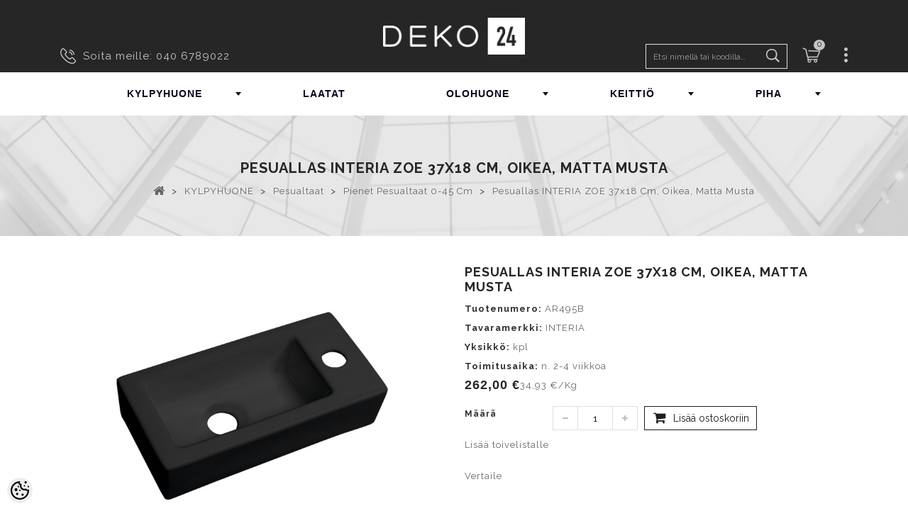

--- FILE ---
content_type: text/html; charset=UTF-8
request_url: https://www.deko24.fi/fi/a/pesuallas-interia-zoe-37x18-cm-oikea-matta-musta
body_size: 42866
content:
<!DOCTYPE html>
<html dir="ltr" lang="fi">
	<head>
		<title>pesuallas INTERIA ZOE 37x18 cm, oikea, matta musta @ Deko24</title>

<meta charset="UTF-8" />
<meta name="keywords" content="" />
<meta name="description" content="pesuallas INTERIA ZOE 37x18 cm, oikea, matta musta" />
<meta name="author" content="Deko24" />
<meta name="generator" content="ShopRoller.com" />

<meta property="og:type" content="website" />
<meta property="og:title" content="pesuallas INTERIA ZOE 37x18 cm, oikea, matta musta" />
<meta property="og:image" content="https://www.deko24.fi/media/deko-fi/.product-image/large/product/ar495b.180624849637482.jpg" />
<meta property="og:url" content="https://www.deko24.fi/fi/a/pesuallas-interia-zoe-37x18-cm-oikea-matta-musta" />
<meta property="og:site_name" content="Deko24" />

<meta name="HandheldFriendly" content="True" />
<meta name="MobileOptimized" content="320" />
<meta name="viewport" content="width=device-width, initial-scale=1, minimum-scale=1, maximum-scale=1" />

<base href="https://www.deko24.fi/" />

<link href="https://www.deko24.fi/media/deko-fi/deko_logo_bw.jpg" rel="icon" />

<!-- Main assets -->
<link async rel="stylesheet" href="https://www.deko24.fi/skin/gloryshop/css/all-2922.css" type="text/css" media="screen" />
<script type="text/javascript" src="https://www.deko24.fi/skin/gloryshop/js/all-2922.js"></script>

<!-- Bootstrap -->
<link rel="stylesheet" href="https://www.deko24.fi/media/deko-fi/assets/bootstrap-custom.css" type="text/css" media="screen" />
<script src="https://www.deko24.fi/skin/gloryshop/../base2/bootstrap-4.3.1/js/bootstrap.bundle.min.js"></script>

<!-- Fonts -->
<link rel="stylesheet" href="//fonts.googleapis.com/css?family=Open+Sans:400,400italic,700,300" type="text/css" media="all" />
<link rel="stylesheet" href="//fonts.googleapis.com/css?family=Raleway:400,300,700" type="text/css" media="all" />

<!-- FontAwesome -->
<link rel="stylesheet" href="https://www.deko24.fi/skin/gloryshop/../base2/fontawesome-pro-5.12.x/css/all.min.css" type="text/css" media="screen" />
<script src="https://www.deko24.fi/skin/gloryshop/../base2/fontawesome-pro-5.12.x/js/all.min.js"></script>

<!-- Side Drawers -->
<link rel="stylesheet" href="https://www.deko24.fi/skin/gloryshop/../base2/side-drawer-modal-bootstrap/bootstrap-side-modals.css" type="text/css" media="screen" />

<!-- Slick Slider -->
<link rel="stylesheet" href="https://www.deko24.fi/skin/gloryshop/../base2/slick-1.8.1/slick.css" type="text/css" media="screen" />
<link rel="stylesheet" href="https://www.deko24.fi/skin/gloryshop/../base2/slick-1.8.1/slick-theme.css" type="text/css" media="screen" />
<script src="https://www.deko24.fi/skin/gloryshop/../base2/slick-1.8.1/slick.min.js"></script>

<!-- Flag Icons -->
<link rel="stylesheet" href="https://www.deko24.fi/skin/gloryshop/../base2/flag-icon-css-3.4.x/css/flag-icon.css" type="text/css" media="screen" />

<!-- Plugins -->
<script src="https://www.deko24.fi/skin/gloryshop/../base2/jquery.srSearchAutocomplete.js"></script>
<script src="https://www.deko24.fi/skin/gloryshop/../base2/Roller.loadFragments.js"></script>

<script src="https://www.deko24.fi/skin/gloryshop/../base2/jquery.blockui-2.70.0/jquery.blockUI.js"></script>
<script>
	$.blockUI.defaults.message = '<i class="fas fa-spinner fa-2x fa-spin"></i>';
	$.blockUI.defaults.css.border = '0 none';
	$.blockUI.defaults.css.backgroundColor = 'transparent';
	$.blockUI.defaults.overlayCSS.backgroundColor = '#fff';
</script>

<!-- Misc -->
<script type="text/javascript" src="/media/deko-fi/themes/PRS070171/js/product.js"></script>
<script type="text/javascript" src="/media/deko-fi/themes/PRS070171/js/category.js"></script>
<script type="text/javascript" src="/media/deko-fi/themes/PRS070171/js/global.js"></script>

<!-- Custom scrollbar -->
<link href="https://www.deko24.fi/media/deko-fi//assets/jquery.mCustomScrollbar.css" rel="stylesheet">
<script src="https://www.deko24.fi/media/deko-fi//assets/jquery.mCustomScrollbar.concat.min.js" type="text/javascript"></script>

<script>
$(document).ready(function($){
    $('.megamenu').megaMenuCompleteSet({
        menu_speed_show : 0, // Time (in milliseconds) to show a drop down
        menu_speed_hide : 0, // Time (in milliseconds) to hide a drop down
        menu_speed_delay : 0, // Time (in milliseconds) before showing a drop down
        menu_effect : 'hover_fade', // Drop down effect, choose between 'click_fade', 'click_slide', 'hover_fade', 'hover_slide', etc.
        menu_click_outside : 1, // Clicks outside the drop down close it (1 = true, 0 = false)
        menu_show_onload : 0, // Drop down to show on page load (type the number of the drop down, 0 for none)
        menu_responsive:1 // 1 = Responsive, 0 = Not responsive
    });
});
</script>
<!-- / Megamenu -->

<style id="shoproller-custom-fonts" type="text/css">
@font-face {
    font-family: MuseoSans 700;
    src: url(/media/deko-fi/fonts/webfonts/19EF5A_0_0.ttf);
    font-style: normal;
    font-weight: 700;
}
</style>
<style id="tk-theme-configurator-css" type="text/css">
</style>
<style id="tk-custom-css" type="text/css">
.primary_block .pb-left-column img {
    max-height: 400px;
    object-fit: contain;
}
ul.product_list.grid li .product-container .product-image-container img, ul.tm-carousel li .product-container .product-image-container img {
	height: 186px;
	object-fit: contain;
	margin-bottom: 50px;
}

.tk-cart-page .tk-leasing-providers{
	display:none;
}

.esto-leasing-calc {
	margin-bottom: 8px;	
}

* {
    font-family: "Raleway", Helvetica, sans-serif;
    font-weight: normal;
    font-style: normal;
}

.header_user_info {
    z-index: 99;
}

#video_cms #video_content{
z-index: 99;	
}

img{
	max-width:100%;
	height:auto;	
}

ul.product_list.grid li:hover .product-container .product-image-container .img_1, ul.tm-carousel li:hover .product-container .product-image-container .img_1 {
    filter: progid:DXImageTransform.Microsoft.Alpha(Opacity=100);
    opacity: 1;
    width: 100%;
    height: 100%;
}

#video_cms #video_content a {
    	top: unset;
	background: rgba(0, 0, 0, 0) url("https://www.deko.ee/media/deko/img/cms/video.png") no-repeat scroll 0 0;
}
/*
.sf-menu > li > ul > li {
    float: left;
}
#block_top_menu > ul > li > ul > li > ul{
	display:none !important;
}
@media screen and (max-width:991px) {
	#block_top_menu > ul > li > ul > li > ul{
	display:initial !important;
}
}

.sf-menu > li > ul > li {
    display: table-cell;
    padding: 2px 22px;
    vertical-align: top;
    width: 200px;
    border-left: 1px solid #dfdfdf;
}
*/
.megamenu > li:nth-child(4) .col_3 {
width:46% !important;
}

#zoomer {
    float: right;
}
#zoomer > .span_link:after {
    font-family: "FontAwesome";
    color: #666666;
    font-size: 22px;
    line-height: 22px;
    content: "\f002";
    font-weight: normal;
    margin: 0 0 0 4px;
}
#zoomer > .span_link:hover:after{
	color:#000;
}

.tm-tabcontent #productpage_tab li {
	border: 0 none;
}
.tm-tabcontent #productpage_tab li a {
    min-width: 190px;
}

.icon_submenu i span {
    color: #000;
}

.tm-tabcontent #productpage_tab li a:before, .tm-tabcontent #productpage_tab li a > span {
    padding: 8px 22px;
    color: #262626;
	background-image:url('https://www.deko24.fi/media/deko-fi/assets/right-arrow.png');
    background-color: #fff;
    background-repeat: no-repeat;
    background-size: 16px;
    background-position: center left;
}

/*MUSEO FONTS*/
.MuseoSans-700 { 
	font-family: MuseoSans-700;
	font-weight: normal;
	font-style: normal;
}
.MuseoSans-300 { 
	font-family: MuseoSans-300;
	font-weight: normal;
	font-style: normal;
}
.MuseoSans-900Italic { 
	font-family: MuseoSans-900Italic;
	font-weight: normal;
	font-style: normal;
}
.MuseoSans-500 { 
	font-family: MuseoSans-500;
	font-weight: normal;
	font-style: normal;
}
.MuseoSans-100 { 
	font-family: MuseoSans-100;
	font-weight: normal;
	font-style: normal;
}
.MuseoSans-700Italic { 
	font-family: MuseoSans-700Italic;
	font-weight: normal;
	font-style: normal;
}
.MuseoSans-300Italic { 
	font-family: MuseoSans-300Italic;
	font-weight: normal;
	font-style: normal;
}
.MuseoSans-100Italic { 
	font-family: MuseoSans-100Italic;
	font-weight: normal;
	font-style: normal;
}
.MuseoSans-500Italic { 
	font-family: MuseoSans-500Italic;
	font-weight: normal;
	font-style: normal;
}
.MuseoSans-900 { 
	font-family: MuseoSans-900;
	font-weight: normal;
	font-style: normal;
}
/*CUSTOM FONT ASSIGNMENTS*/
body {
	/*font-family: MuseoSans-500 !important;
	font-weight: normal !important;
	font-style: normal !important; */
}
h1, h2, h3, h4, h5 { 
	/* font-family: MuseoSans-900 !important; 
	font-weight: normal; 
	font-style: normal; */ 
}
a{
	/* font-family: MuseoSans-500 !important;
	font-weight: normal;
	font-style: normal; */
}
p {
    /* font-family: MuseoSans-500 !important;
    font-weight: normal;
    font-style: normal; */
}
.footer-container #footer {
	background: #262626;
}
.footer-container #footer h4 {
    font-family: MuseoSans-700;
}
.page-heading span.heading-counter, 
h2.centertitle_block span.heading-counter,
.header_cms.container .cont_inner .header_cms_text{
	font-family: MuseoSans-500;
	font-weight: normal;
	font-style: normal;
}
/*MEGA MENU*/
.megamenu {
    margin: 0 auto;
    display: table;
}

.megamenu_light .megamenu li .dropdown_container, .megamenu_light .megamenu li .dropdown_fullwidth, .megamenu_light .megamenu li .dropdown_flyout li ul {
    border-top-width: 0;
    color: #212121;
    border: 1px solid #d9d9d9;
    text-align: left;
    background: #f5f5f5;
}
.megamenu_light_bar .megamenu > li, .megamenu_light_bar .megamenu > li{
	border-left:1px solid #FFF;
		border-right:1px solid #FFF;
}
.megamenu_light_bar .megamenu > li:hover, .megamenu_light_bar .megamenu > li.active {
    background: #f5f5f5;
	border-left:1px solid #CCC;
	border-right:1px solid #CCC;
}
.megamenu li:hover .dropdown_container {
	left: 0;
}
.megamenu_container {
	background:transparent url(https://www.deko24.fi/media/deko-fi/design/menu.png) left top repeat;
	padding: 0px 0px;
	border: 0 none;
	border-radius:0px;
	-webkit-border-radius:0px;
	-moz-border-radius:0px;
	margin-top:0;
	margin-bottom: 0px;
	z-index: 0;
}

.megamenu_container ul.megamenu > li > a {
    font-size: 14px;
    font-weight: 400;
    padding: 0 70px;
    text-shadow: none;
    color: #03061d;
    line-height: 60px;
    font-weight: bold;
}
.megamenu_light_bar .megamenu > li .megamenu_drop {
    /* background: url(../img/dropdown-b.png) no-repeat right 26px; */
}
.megamenu_container ul.megamenu > li > div {
	background-color: #1a171b;
	padding: 20px 30px 10px 15px;
	border-radius: 0px;
	-webkit-border-radius: 0px;
	-moz-border-radius: 0px;
}
.megamenu_container ul.megamenu > li > div.dropdown_fullwidth {
	padding: 20px 0px 10px 0px;
}
.megamenu_container ul.megamenu > li:hover > div {
	display: table;
	box-shadow: none;
}
.megamenu h4 {
    font-size: 14px;
    line-height: 20px;
    margin-bottom: 2px;
    margin-top: 8px;
    border-bottom: 1px solid #eaeaea;
    float: left;
    width: 100%;
}
.megamenu li ul li, .megamenu li ol li {
    position: initial;
}
.megamenu h4 a{
	color:#000 !important;
	font-size:14px;
}

.view_more_btn{
    text-align: center;
    margin-bottom: 25px;
}

.view_more_btn a{
    border: 1px solid #000;
    padding: 10px 30px;
    text-transform: uppercase;		
}

#home-page-tabs span.discount_price {
    background: #e81111;
    color: #fff;
    padding: 3px 5px;
    margin-left: 5px;
}

/* Megamenu fixed */
.headerdiv.fixed {
    position: fixed;
    left: 0px;
    width: 100%;
    background: #fff;
    top: 60px;
    height: 60px;
    box-shadow: 0px 0px 15px -3px #000;
}

.headerdiv.fixed.nav-down{
	top:-60px;	
}

.headerdiv.fixed.nav-up.nav-down{
	top:60px;
}

header {
	background: #262626;
}
header .headerfix.fixed {
    z-index: 9;
}

.megamenu_light_bar .megamenu > li .megamenu_drop {
    background-position: right 28px;
}

.menuwrapper{
    float: left;
    border: 1px solid whitesmoke;
}

.menuwrapper.closed{
    max-height: 85px;
    overflow: hidden;
    position: relative;
}

.menuwrapper.open{
	max-height:none;
}

.icon_submenu{
    width: 100%;
    box-sizing: border-box;
    text-align: center;
    display: table;
    height: 98px;
    position: absolute;
    top: 0px;
    left: 0;
}

.icon_submenu i{
    display: table-cell;
    vertical-align: bottom;
    padding-bottom: 10px;
}


#search_block_top #searchForm #search_query_top, #search_block_top #searchForm #search_query_top {
    display: block;
    -webkit-transition: all 0.9s ease;
    -webkit-transition-delay: 0s;
    -moz-transition: all 0.9s ease 0s;
    -o-transition: all 0.9s ease 0s;
    transition: all 0.9s ease 0s;
    width: 200px;
    border: 1px solid #dfdfdf;
    font-size: 12px;
    padding: 0 40px 0 10px;
}

/* Deko product page */
.wrapper_around_product_files h2{
    padding-bottom: 10px;
    font: bold 16px "Raleway", Helvetica, sans-serif;
    color: #262626;
    text-transform: uppercase;
    margin: 0;
    padding-top: 20px;	
}

.wrapper_around_product_files {
	
}

.product-name {
    font: 400 12px/22px "Raleway", Helvetica, sans-serif !important;
}

#subcategories + a.subcategories_button_style[data-readmore-toggle]{
    border: 1px solid #000;
    text-align: center;
    width: auto;
    float: right;
    margin-top: 25px;
    background: #fff;
    border-radius: 0px;	
}

#subcategories + a[data-readmore-toggle]{
    border: 1px solid #000;
    text-align: center;
    width: auto;
    float: right;
    margin-top: 25px;
    background: #fff;
    border-radius: 0px;		
}

/* Motivational gallery */	
.motivational_gallery_category img{
	max-width:100%;
	height:auto;
}

.hidden_gallery{
	display:block;	
}

.motivation_gallery_wrapper img{
	max-width:100%;
	height:auto;
}

.scrollable_area_images .small_image_wrap{
	height: 150px;
	overflow: hidden;
	margin-bottom: 10px;
	background: #333;	
}

a.main_image_popup{
	display:block !important;
}

a.main_image_popup img{
	max-width: 100%;
	max-height: 100%;
	height: auto;
	width: auto;	
}

.scrollable_area_images .small_image_wrap:hover img{
	opacity:0.5;
	cursor:pointer;
}

.scrollable_area_images .small_image_wrap img{
	opacity:1;
	-webkit-transition: all 1s; /* Safari */
	transition: all 1s;		
}	

.mCS-rounded-dots.mCSB_scrollTools .mCSB_draggerRail, .mCS-rounded-dots-dark.mCSB_scrollTools .mCSB_draggerRail {
	background: #000;
}

.mCSB_scrollTools .mCSB_dragger .mCSB_dragger_bar {
	background: #000 !important;
}

.motivation_gallery_wrapper{
	margin: 20px 0px;		
}

.main_image_wrapper {
	padding-right: 0;
	padding-left: 0;
	overflow: hidden;
	position:relative;
}

div.main_image_popup.new{
	position:absolute;
	top:0px;
	z-index:0;
	opacity:0;
}	

div.main_image_popup{
	-webkit-transition: all 0.5s; /* Safari */
	transition: all 0.5s;
	opacity:1;
}

div.main_image_popup.disappearing{
	position:absolute;
	z-index:99;
	opacity:0;
}

.motivational_gallery_category img{
	max-width: 100px;
	height: 100px;
	border: 5px solid #333;
	margin: 0px 10px;			
}

.motivational_gallery_category{
	margin: 20px 0px;
	background: #eee;
	padding: 20px 20px;
	margin-top: 50px;
	display:none;
}

body.tk-is-admin .motivational_gallery_category{
	display:block;	
}

#video_cms .cloth-banner1 img, #video_cms .inner1 img, #video_cms .inner2 img {
    width: 100%;
    height: auto;
}

/* Question popups */
#questions-links a.rlr-popup.button{
	border: 1px solid #000;
    text-transform: uppercase;
    border-radius: 0;
    padding: 5px 20px;
    margin-top: 10px;	
}



/*RESPONSIVE FIX*/
@media screen and (max-width:1024px) {
}
@media screen and (max-width:767px) {
	.headerdiv .container{
		    padding-left: 0;
    padding-right: 0;
	}
	.megamenu_light_bar .megamenu > li, .megamenu_light_bar .megamenu > li{
	position:relative;
}
	.megamenu_container ul.megamenu > li > a {
    padding: 0 0;
}
	.megamenu_light_bar .megamenu {
    width: 100%;
}
	.megamenu_container ul.megamenu > li > a {
    padding: 0 0;
    border-bottom: 1px solid #EEE;
}
	.megamenu > li:nth-child(4) .col_3 {
width:100% !important;
}
	.header_user_info .tm_userinfotitle {
    background-position: center -50px !important;
}
.header_user_info {
    top: 15px;
}
.megamenu_light_bar .megamenu li.megamenu_button, .megamenu_light_bar .megamenu li.megamenu_button:hover {
    background: none;
    background-color: #EEE;
    border-bottom: 1px solid #d5d5d5;
}
	
		#header .header_cart {
    bottom: 0;
    margin: 5px 0 0;
    position: absolute;
    right: -15px;
    vertical-align: top;
    background: #f1f1f1;
    padding: 18px 0 0;
    z-index: 9999;
	border-bottom: 1px solid #CCC;
}
	#header .shopping_cart a {
    text-align: center;
    width: 30px;
    height: 30px;
    float: right;
}
#header .shopping_cart p.cart-buttons a {
    width: 100%;
		margin-bottom:15px;
}

}

/* Megamenuu muuda ise asukoht, kui vaja */
.megamenu_container ul.megamenu > li > div.mobile_open_menu {
    width: 32px;
    height: 32px;
    top: 12px;
    position: absolute;
    right: 0px;
    padding: 0;
    cursor: pointer;
    background-image: url(https://myshoproller.com/media/deko/assets/megamenu/img/dropdown-b.png);
    background-repeat: no-repeat;
    background-position: 11px 13px;
    background-color: #000;
    border-radius: 50%;
}


.product-question-popup-page .contact-f{
	text-align: center;
    box-sizing: border-box;
    padding-top: 20px;
    padding-bottom: 20px;
}

.product-question-popup-page .contact-f h1 {
	font: bold 25px "Raleway", Helvetica, sans-serif;
    color: #fff;
    text-transform: uppercase;
    margin: 0;
    padding-top: 20px;
    text-align: left;
    padding-left: 40px;
    border-bottom: 1px solid #eee;
    box-sizing: border-box;
    padding-bottom: 10px;
    background: #000;
    margin-bottom: 10px;
}

form#productQuestionForm input, form#productQuestionForm textarea{
    border: 2px solid #e4e3e3;
    width: 90%;
    padding: 10px 5px;
    outline: none;
    box-sizing: border-box;
    font-size: 14px;
    font-family: Raleway;	
}

form#productQuestionForm .button {
    width: 90%;
    box-sizing: border-box;
    border-radius: 0px;
    background: #000;
    color: #fff;
    margin-top: 15px;
    padding: 12px 0px;
    text-transform: uppercase;
    border: 0;
}



.product-question-popup-page  form#productQuestionForm br{
	display:none;	
}

.product-question-popup-page  form#productQuestionForm .label {
    white-space: normal;
    display: inline-block;
    padding: 9px 22px;
    display: block;
    color: #262626;
    font-family: raleway;
    text-align: left;
    width: 95%;
    clear: both;
    margin: 0 auto;
    box-sizing: border-box;
    font-size: 14px;
}

.product-question-popup-page  form#productQuestionForm textarea{
    height: 80px;
}

.product-question-popup-page #tellimiskeskus-badge{
	display:none;	
}

@media screen and (max-width:640px) {


body.tk-front-page ul#feature-carousel{
	float:left;		
}
	
body.tk-front-page ul#feature-carousel{
		
}

#tm-hometabcontent #home-page-tabs li a.tm-hometab {
    overflow: hidden;
    padding: 0;
    width: 100%;
}

#tm-hometabcontent #home-page-tabs {
    z-index: 99;
}	
	
.scrollable_area_images .small_image_wrap{
	height: 75px;	
}	
	
.headerdiv.fixed.nav-up.nav-down {
    top: 0px;
}
	
.megamenu_light_bar .megamenu {
    width: 100%;
    background: #fff;
    box-sizing: border-box;
    padding: 0px 10px;
}
	
.megamenu_container ul.megamenu > li:hover > div {
    max-height: 300px;
    overflow-y: scroll;
    box-sizing: border-box;
    overflow-x: hidden;
}	
	
.megamenu_container .megamenu > li > div > .responsive_sixths, .megamenu_container .megamenu > li > div > .responsive_fourths, .megamenu_container .megamenu > li > div > .responsive_thirds, .megamenu_container .megamenu > li > div > .responsive_halfs {
    width: 100%;
}	
	
	
}

.megamenu_container ul.megamenu > li > div.mobile_open_menu.active{
   background-image: url(https://myshoproller.com/media/deko/assets/megamenu/img/dropdown-b-up.png);
    background-repeat: no-repeat;
    background-position: 11px 13px;
    background-color: #000;
    border-radius: 50%;
}

@media screen and (max-width:480px) {
	#order-detail-content #cart_summary td.cart_quantity .cart_quantity_input {
    display: table;
    margin: 0 auto;
}
.btn.button-plus, .btn.button-minus {
    float: none !important;
}
}


@media screen and (max-width:640px) {

#left_column, #center_column, #right_column {
    float: left;
    width: 100% !important;
}	
	
	
}










.lity {
  z-index: 9990;
  position: fixed;
  top: 0;
  right: 0;
  bottom: 0;
  left: 0;
  white-space: nowrap;
  background: #0b0b0b;
  background: rgba(0, 0, 0, 0.9);
  outline: none !important;
  opacity: 0;
  -webkit-transition: opacity 0.3s ease;
  -o-transition: opacity 0.3s ease;
  transition: opacity 0.3s ease;
}
.lity.lity-opened {
  opacity: 1;
}
.lity.lity-closed {
  opacity: 0;
}
.lity * {
  -webkit-box-sizing: border-box;
     -moz-box-sizing: border-box;
          box-sizing: border-box;
}
.lity-wrap {
  z-index: 9990;
  position: fixed;
  top: 0;
  right: 0;
  bottom: 0;
  left: 0;
  text-align: center;
  outline: none !important;
}
.lity-wrap:before {
  content: '';
  display: inline-block;
  height: 100%;
  vertical-align: middle;
  margin-right: -0.25em;
}
.lity-loader {
  z-index: 9991;
  color: #fff;
  position: absolute;
  top: 50%;
  margin-top: -0.8em;
  width: 100%;
  text-align: center;
  font-size: 14px;
  font-family: Arial, Helvetica, sans-serif;
  opacity: 0;
  -webkit-transition: opacity 0.3s ease;
  -o-transition: opacity 0.3s ease;
  transition: opacity 0.3s ease;
}
.lity-loading .lity-loader {
  opacity: 1;
}
.lity-container {
  z-index: 9992;
  position: relative;
  text-align: left;
  vertical-align: middle;
  display: inline-block;
  white-space: normal;
  max-width: 100%;
  max-height: 100%;
  outline: none !important;
}
.lity-content {
  z-index: 9993;
  width: 100%;
  -webkit-transform: scale(1);
      -ms-transform: scale(1);
       -o-transform: scale(1);
          transform: scale(1);
  -webkit-transition: -webkit-transform 0.3s ease;
  transition: -webkit-transform 0.3s ease;
  -o-transition: -o-transform 0.3s ease;
  transition: transform 0.3s ease;
  transition: transform 0.3s ease, -webkit-transform 0.3s ease, -o-transform 0.3s ease;
}
.lity-loading .lity-content,
.lity-closed .lity-content {
  -webkit-transform: scale(0.8);
      -ms-transform: scale(0.8);
       -o-transform: scale(0.8);
          transform: scale(0.8);
}
.lity-content:after {
  content: '';
  position: absolute;
  left: 0;
  top: 0;
  bottom: 0;
  display: block;
  right: 0;
  width: auto;
  height: auto;
  z-index: -1;
  -webkit-box-shadow: 0 0 8px rgba(0, 0, 0, 0.6);
          box-shadow: 0 0 8px rgba(0, 0, 0, 0.6);
}
.lity-close {
  z-index: 9994;
  width: 35px;
  height: 35px;
  position: fixed;
  right: 0;
  top: 0;
  -webkit-appearance: none;
  cursor: pointer;
  text-decoration: none;
  text-align: center;
  padding: 0;
  color: #fff;
  font-style: normal;
  font-size: 35px;
  font-family: Arial, Baskerville, monospace;
  line-height: 35px;
  text-shadow: 0 1px 2px rgba(0, 0, 0, 0.6);
  border: 0;
  background: none;
  outline: none;
  -webkit-box-shadow: none;
          box-shadow: none;
}
.lity-close::-moz-focus-inner {
  border: 0;
  padding: 0;
}
.lity-close:hover,
.lity-close:focus,
.lity-close:active,
.lity-close:visited {
  text-decoration: none;
  text-align: center;
  padding: 0;
  color: #fff;
  font-style: normal;
  font-size: 35px;
  font-family: Arial, Baskerville, monospace;
  line-height: 35px;
  text-shadow: 0 1px 2px rgba(0, 0, 0, 0.6);
  border: 0;
  background: none;
  outline: none;
  -webkit-box-shadow: none;
          box-shadow: none;
}
.lity-close:active {
  top: 1px;
}
/* Image */
.lity-image img {
  max-width: 100%;
  display: block;
  line-height: 0;
  border: 0;
}
/* iFrame */
.lity-iframe .lity-container,
.lity-youtube .lity-container,
.lity-vimeo .lity-container,
.lity-facebookvideo .lity-container,
.lity-googlemaps .lity-container {
  width: 100%;
  max-width: 964px;
}
.lity-iframe-container {
  width: 100%;
  height: 0;
  padding-top: 56.25%;
  overflow: auto;
  pointer-events: auto;
  -webkit-transform: translateZ(0);
          transform: translateZ(0);
  -webkit-overflow-scrolling: touch;
}
.lity-iframe-container iframe {
  position: absolute;
  display: block;
  top: 0;
  left: 0;
  width: 100%;
  height: 100%;
  -webkit-box-shadow: 0 0 8px rgba(0, 0, 0, 0.6);
          box-shadow: 0 0 8px rgba(0, 0, 0, 0.6);
  background: #000;
}
.lity-hide {
  display: none;
}


.owl-pagination {
	position: absolute;	
}

.owl-prev {
	border: 2px solid #000;
    height: 34px;
    width: 50px;
    color: #000;
    text-align: center;
    background: none;
	top: 47%;
	left: 8px;
}

.owl-next {
	border: 2px solid #000000;
    height: 34px;
    width: 50px;
    color: #000;
    text-align: center;
    background: none;
	top: 47%;
	right: 8px;
}

.owl-controls .owl-buttons div {
	position: absolute;	
}

.icon-caret-right, .icon-caret-left {
	font-size: 22px;
	margin: 4px 0 0;
	letter-spacing: 0;
	
}

#tmfootercms_block {
    width: 25%;
}


.slider {
    width: auto;
    margin: 0;
}

.slick-slide {
    background: white;
    color: white;
    padding: 40px 0;
    text-align: center;
	margin-top: 0;
	padding-top: 0;
}

.slick-prev:before, 
.slick-next:before {
    color: black;    
}


.slick-next,
.slick-prev {
  z-index: 1;
}

.slick-next {
  right: 25px;
	border: 2px solid #000;
    height: 34px;
    width: 50px;
    color: #000;
    background: none;
}

.slick-prev {
  left: 25px;
	    border: 2px solid #000000;
    height: 34px;
    width: 50px;
    color: #000;
    background: none;
	
}

.slick-prev::before {
	font-family: "FontAwesome";
	content: "\f0d9" !important;
}

.slick-next:before {
	font-family: "FontAwesome";
	content: "\f0da" !important;
}

.header_cms.container {
	position: relative;
}

/* Modal */
.modal-header button.close span {
	font-size: 3rem;
	font-weight: normal;
}


/* Glory overrides */
.modal.fade {
	opacity: initial;
}


/* Checkout */
.tk-checkout-agreement {
	height: 190px;
	overflow: auto;
}
.tk-checkout-agreement-container .checker {
	display: inline-block;
}


/* Mobile */
.srs-mobile-header-1 {
	background-color: #262626;
	color: #c5c5c5;
}
.src-sidebar-menu-1 {
	font-size: 1.2rem !important;
}
.owl-item .ajax_block_product {
	max-width: 100%;
}
.sr-product-images-mobile .slick-slide {
	padding: 0;
}

/* header cart icon */
#srcMobileHeaderCartIcon {
	position: relative;
}
#srcMobileHeaderCartIcon .badge {
	position: absolute;
	top: 0;
	background: white;
	color: black;
	border-radius: 50%;
	text-align: center;
	font-weight: bold;
	left: 1rem;
}
#srcMobileHeaderCartIcon .badge:empty {
	display: none;
}

.filter .content.filter{
    max-height: 200px;
    overflow-y: auto;
    border: 1px solid #eee;
    padding: 0px 10px;
    border-top: 0px;
}

.filter .heading{
	border: 1px solid #eee;
    margin-top: 20px;
    padding: 10px 10px;
    background: #f7f7f7;
    border-bottom: 1px solid #e2e2e2;
}
</style>

<script type="text/javascript">
if(!Roller) var Roller = {};
Roller.config = new Array();
Roller.config['base_url'] = 'https://www.deko24.fi/fi/';
Roller.config['base_path'] = '/';
Roller.config['cart/addtocart/after_action'] = '1';
Roller.config['skin_url'] = 'https://www.deko24.fi/skin/gloryshop/';
Roller.config['translate-fill_required_fields'] = 'Täytä kaikki pakolliset kentät';
Roller.t = {"form_error_fill_required_fields":"T\u00e4yt\u00e4 kaikki pakolliset kent\u00e4t","cart_error_no_items_selected":"Valitse tuotteet!"}
$(document).ready(function()
{
	$("#owl-demo").slick({
		autoplay: true,
		dots: false,
	});
	
	// Quantity inc/dec
		$("body.tk-product-page .qtyBtn").click(function(event){
			event.preventDefault();
			if($(this).hasClass("plus")){
				$("#quantity_wanted_p input[name=qty]").val(function(i, val){
					return parseFloat(val) + parseFloat(($(this).data('step')??1));
				});
			}else{
				$("#quantity_wanted_p input[name=qty]").val(function(i, val){
					return Math.max($(this).data('step'), val - $(this).data('step')??1);
				});
			}
			return false;
		});
		
});

/*! Lity - v2.3.1 - 2018-04-20
* https://sorgalla.com/lity/
* Copyright (c) 2015-2018 Jan Sorgalla; Licensed MIT */
(function(window, factory) {
    if (typeof define === 'function' && define.amd) {
        define(['jquery'], function($) {
            return factory(window, $);
        });
    } else if (typeof module === 'object' && typeof module.exports === 'object') {
        module.exports = factory(window, require('jquery'));
    } else {
        window.lity = factory(window, window.jQuery || window.Zepto);
    }
}(typeof window !== "undefined" ? window : this, function(window, $) {
    'use strict';

    var document = window.document;

    var _win = $(window);
    var _deferred = $.Deferred;
    var _html = $('html');
    var _instances = [];

    var _attrAriaHidden = 'aria-hidden';
    var _dataAriaHidden = 'lity-' + _attrAriaHidden;

    var _focusableElementsSelector = 'a[href],area[href],input:not([disabled]),select:not([disabled]),textarea:not([disabled]),button:not([disabled]),iframe,object,embed,[contenteditable],[tabindex]:not([tabindex^="-"])';

    var _defaultOptions = {
        esc: true,
        handler: null,
        handlers: {
            image: imageHandler,
            inline: inlineHandler,
            youtube: youtubeHandler,
            vimeo: vimeoHandler,
            googlemaps: googlemapsHandler,
            facebookvideo: facebookvideoHandler,
            iframe: iframeHandler
        },
        template: '<div class="lity" role="dialog" aria-label="Dialog Window (Press escape to close)" tabindex="-1"><div class="lity-wrap" data-lity-close role="document"><div class="lity-loader" aria-hidden="true">Loading...</div><div class="lity-container"><div class="lity-content"></div><button class="lity-close" type="button" aria-label="Close (Press escape to close)" data-lity-close>&times;</button></div></div></div>'
    };

    var _imageRegexp = /(^data:image\/)|(\.(png|jpe?g|gif|svg|webp|bmp|ico|tiff?)(\?\S*)?$)/i;
    var _youtubeRegex = /(youtube(-nocookie)?\.com|youtu\.be)\/(watch\?v=|v\/|u\/|embed\/?)?([\w-]{11})(.*)?/i;
    var _vimeoRegex =  /(vimeo(pro)?.com)\/(?:[^\d]+)?(\d+)\??(.*)?$/;
    var _googlemapsRegex = /((maps|www)\.)?google\.([^\/\?]+)\/?((maps\/?)?\?)(.*)/i;
    var _facebookvideoRegex = /(facebook\.com)\/([a-z0-9_-]*)\/videos\/([0-9]*)(.*)?$/i;

    var _transitionEndEvent = (function() {
        var el = document.createElement('div');

        var transEndEventNames = {
            WebkitTransition: 'webkitTransitionEnd',
            MozTransition: 'transitionend',
            OTransition: 'oTransitionEnd otransitionend',
            transition: 'transitionend'
        };

        for (var name in transEndEventNames) {
            if (el.style[name] !== undefined) {
                return transEndEventNames[name];
            }
        }

        return false;
    })();

    function transitionEnd(element) {
        var deferred = _deferred();

        if (!_transitionEndEvent || !element.length) {
            deferred.resolve();
        } else {
            element.one(_transitionEndEvent, deferred.resolve);
            setTimeout(deferred.resolve, 500);
        }

        return deferred.promise();
    }

    function settings(currSettings, key, value) {
        if (arguments.length === 1) {
            return $.extend({}, currSettings);
        }

        if (typeof key === 'string') {
            if (typeof value === 'undefined') {
                return typeof currSettings[key] === 'undefined'
                    ? null
                    : currSettings[key];
            }

            currSettings[key] = value;
        } else {
            $.extend(currSettings, key);
        }

        return this;
    }

    function parseQueryParams(params) {
        var pairs = decodeURI(params.split('#')[0]).split('&');
        var obj = {}, p;

        for (var i = 0, n = pairs.length; i < n; i++) {
            if (!pairs[i]) {
                continue;
            }

            p = pairs[i].split('=');
            obj[p[0]] = p[1];
        }

        return obj;
    }

    function appendQueryParams(url, params) {
        return url + (url.indexOf('?') > -1 ? '&' : '?') + $.param(params);
    }

    function transferHash(originalUrl, newUrl) {
        var pos = originalUrl.indexOf('#');

        if (-1 === pos) {
            return newUrl;
        }

        if (pos > 0) {
            originalUrl = originalUrl.substr(pos);
        }

        return newUrl + originalUrl;
    }

    function error(msg) {
        return $('<span class="lity-error"/>').append(msg);
    }

    function imageHandler(target, instance) {
        var desc = (instance.opener() && instance.opener().data('lity-desc')) || 'Image with no description';
        var img = $('<img src="' + target + '" alt="' + desc + '"/>');
        var deferred = _deferred();
        var failed = function() {
            deferred.reject(error('Failed loading image'));
        };

        img
            .on('load', function() {
                if (this.naturalWidth === 0) {
                    return failed();
                }

                deferred.resolve(img);
            })
            .on('error', failed)
        ;

        return deferred.promise();
    }

    imageHandler.test = function(target) {
        return _imageRegexp.test(target);
    };

    function inlineHandler(target, instance) {
        var el, placeholder, hasHideClass;

        try {
            el = $(target);
        } catch (e) {
            return false;
        }

        if (!el.length) {
            return false;
        }

        placeholder = $('<i style="display:none !important"/>');
        hasHideClass = el.hasClass('lity-hide');

        instance
            .element()
            .one('lity:remove', function() {
                placeholder
                    .before(el)
                    .remove()
                ;

                if (hasHideClass && !el.closest('.lity-content').length) {
                    el.addClass('lity-hide');
                }
            })
        ;

        return el
            .removeClass('lity-hide')
            .after(placeholder)
        ;
    }

    function youtubeHandler(target) {
        var matches = _youtubeRegex.exec(target);

        if (!matches) {
            return false;
        }

        return iframeHandler(
            transferHash(
                target,
                appendQueryParams(
                    'https://www.youtube' + (matches[2] || '') + '.com/embed/' + matches[4],
                    $.extend(
                        {
                            autoplay: 1
                        },
                        parseQueryParams(matches[5] || '')
                    )
                )
            )
        );
    }

    function vimeoHandler(target) {
        var matches = _vimeoRegex.exec(target);

        if (!matches) {
            return false;
        }

        return iframeHandler(
            transferHash(
                target,
                appendQueryParams(
                    'https://player.vimeo.com/video/' + matches[3],
                    $.extend(
                        {
                            autoplay: 1
                        },
                        parseQueryParams(matches[4] || '')
                    )
                )
            )
        );
    }

    function facebookvideoHandler(target) {
        var matches = _facebookvideoRegex.exec(target);

        if (!matches) {
            return false;
        }

        if (0 !== target.indexOf('http')) {
            target = 'https:' + target;
        }

        return iframeHandler(
            transferHash(
                target,
                appendQueryParams(
                    'https://www.facebook.com/plugins/video.php?href=' + target,
                    $.extend(
                        {
                            autoplay: 1
                        },
                        parseQueryParams(matches[4] || '')
                    )
                )
            )
        );
    }

    function googlemapsHandler(target) {
        var matches = _googlemapsRegex.exec(target);

        if (!matches) {
            return false;
        }

        return iframeHandler(
            transferHash(
                target,
                appendQueryParams(
                    'https://www.google.' + matches[3] + '/maps?' + matches[6],
                    {
                        output: matches[6].indexOf('layer=c') > 0 ? 'svembed' : 'embed'
                    }
                )
            )
        );
    }

    function iframeHandler(target) {
        return '<div class="lity-iframe-container"><iframe frameborder="0" allowfullscreen src="' + target + '"/></div>';
    }

    function winHeight() {
        return document.documentElement.clientHeight
            ? document.documentElement.clientHeight
            : Math.round(_win.height());
    }

    function keydown(e) {
        var current = currentInstance();

        if (!current) {
            return;
        }

        // ESC key
        if (e.keyCode === 27 && !!current.options('esc')) {
            current.close();
        }

        // TAB key
        if (e.keyCode === 9) {
            handleTabKey(e, current);
        }
    }

    function handleTabKey(e, instance) {
        var focusableElements = instance.element().find(_focusableElementsSelector);
        var focusedIndex = focusableElements.index(document.activeElement);

        if (e.shiftKey && focusedIndex <= 0) {
            focusableElements.get(focusableElements.length - 1).focus();
            e.preventDefault();
        } else if (!e.shiftKey && focusedIndex === focusableElements.length - 1) {
            focusableElements.get(0).focus();
            e.preventDefault();
        }
    }

    function resize() {
        $.each(_instances, function(i, instance) {
            instance.resize();
        });
    }

    function registerInstance(instanceToRegister) {
        if (1 === _instances.unshift(instanceToRegister)) {
            _html.addClass('lity-active');

            _win
                .on({
                    resize: resize,
                    keydown: keydown
                })
            ;
        }

        $('body > *').not(instanceToRegister.element())
            .addClass('lity-hidden')
            .each(function() {
                var el = $(this);

                if (undefined !== el.data(_dataAriaHidden)) {
                    return;
                }

                el.data(_dataAriaHidden, el.attr(_attrAriaHidden) || null);
            })
            .attr(_attrAriaHidden, 'true')
        ;
    }

    function removeInstance(instanceToRemove) {
        var show;

        instanceToRemove
            .element()
            .attr(_attrAriaHidden, 'true')
        ;

        if (1 === _instances.length) {
            _html.removeClass('lity-active');

            _win
                .off({
                    resize: resize,
                    keydown: keydown
                })
            ;
        }

        _instances = $.grep(_instances, function(instance) {
            return instanceToRemove !== instance;
        });

        if (!!_instances.length) {
            show = _instances[0].element();
        } else {
            show = $('.lity-hidden');
        }

        show
            .removeClass('lity-hidden')
            .each(function() {
                var el = $(this), oldAttr = el.data(_dataAriaHidden);

                if (!oldAttr) {
                    el.removeAttr(_attrAriaHidden);
                } else {
                    el.attr(_attrAriaHidden, oldAttr);
                }

                el.removeData(_dataAriaHidden);
            })
        ;
    }

    function currentInstance() {
        if (0 === _instances.length) {
            return null;
        }

        return _instances[0];
    }

    function factory(target, instance, handlers, preferredHandler) {
        var handler = 'inline', content;

        var currentHandlers = $.extend({}, handlers);

        if (preferredHandler && currentHandlers[preferredHandler]) {
            content = currentHandlers[preferredHandler](target, instance);
            handler = preferredHandler;
        } else {
            // Run inline and iframe handlers after all other handlers
            $.each(['inline', 'iframe'], function(i, name) {
                delete currentHandlers[name];

                currentHandlers[name] = handlers[name];
            });

            $.each(currentHandlers, function(name, currentHandler) {
                // Handler might be "removed" by setting callback to null
                if (!currentHandler) {
                    return true;
                }

                if (
                    currentHandler.test &&
                    !currentHandler.test(target, instance)
                ) {
                    return true;
                }

                content = currentHandler(target, instance);

                if (false !== content) {
                    handler = name;
                    return false;
                }
            });
        }

        return {handler: handler, content: content || ''};
    }

    function Lity(target, options, opener, activeElement) {
        var self = this;
        var result;
        var isReady = false;
        var isClosed = false;
        var element;
        var content;

        options = $.extend(
            {},
            _defaultOptions,
            options
        );

        element = $(options.template);

        // -- API --

        self.element = function() {
            return element;
        };

        self.opener = function() {
            return opener;
        };

        self.options  = $.proxy(settings, self, options);
        self.handlers = $.proxy(settings, self, options.handlers);

        self.resize = function() {
            if (!isReady || isClosed) {
                return;
            }

            content
                .css('max-height', winHeight() + 'px')
                .trigger('lity:resize', [self])
            ;
        };

        self.close = function() {
            if (!isReady || isClosed) {
                return;
            }

            isClosed = true;

            removeInstance(self);

            var deferred = _deferred();

            // We return focus only if the current focus is inside this instance
            if (
                activeElement &&
                (
                    document.activeElement === element[0] ||
                    $.contains(element[0], document.activeElement)
                )
            ) {
                try {
                    activeElement.focus();
                } catch (e) {
                    // Ignore exceptions, eg. for SVG elements which can't be
                    // focused in IE11
                }
            }

            content.trigger('lity:close', [self]);

            element
                .removeClass('lity-opened')
                .addClass('lity-closed')
            ;

            transitionEnd(content.add(element))
                .always(function() {
                    content.trigger('lity:remove', [self]);
                    element.remove();
                    element = undefined;
                    deferred.resolve();
                })
            ;

            return deferred.promise();
        };

        // -- Initialization --

        result = factory(target, self, options.handlers, options.handler);

        element
            .attr(_attrAriaHidden, 'false')
            .addClass('lity-loading lity-opened lity-' + result.handler)
            .appendTo('body')
            .focus()
            .on('click', '[data-lity-close]', function(e) {
                if ($(e.target).is('[data-lity-close]')) {
                    self.close();
                }
            })
            .trigger('lity:open', [self])
        ;

        registerInstance(self);

        $.when(result.content)
            .always(ready)
        ;

        function ready(result) {
            content = $(result)
                .css('max-height', winHeight() + 'px')
            ;

            element
                .find('.lity-loader')
                .each(function() {
                    var loader = $(this);

                    transitionEnd(loader)
                        .always(function() {
                            loader.remove();
                        })
                    ;
                })
            ;

            element
                .removeClass('lity-loading')
                .find('.lity-content')
                .empty()
                .append(content)
            ;

            isReady = true;

            content
                .trigger('lity:ready', [self])
            ;
        }
    }

    function lity(target, options, opener) {
        if (!target.preventDefault) {
            opener = $(opener);
        } else {
            target.preventDefault();
            opener = $(this);
            target = opener.data('lity-target') || opener.attr('href') || opener.attr('src');
        }

        var instance = new Lity(
            target,
            $.extend(
                {},
                opener.data('lity-options') || opener.data('lity'),
                options
            ),
            opener,
            document.activeElement
        );

        if (!target.preventDefault) {
            return instance;
        }
    }

    lity.version  = '2.3.1';
    lity.options  = $.proxy(settings, lity, _defaultOptions);
    lity.handlers = $.proxy(settings, lity, _defaultOptions.handlers);
    lity.current  = currentInstance;

    $(document).on('click.lity', '[data-lity]', lity);

    return lity;
}));

$(document).ready(function()
{
	$('#subcategories > div > ul > li > h5').equalHeights();
	$('ul.product_list .product-name').equalHeights();
	
	if ($(window).width() < 767) {
		/* Megamenu for mobile changes */
		$(".megamenu_light_bar .megamenu > li .megamenu_drop").each(function(){ 
			$(this).parent().append( $("<div class='mobile_open_menu'></div>") );	
		});

		/* Cart disable click + hover */
		$( "#header .shopping_cart > a" ).click(function() {
			return false;
		});		
		
	}


	$( ".scrollable_area_images .small_image_wrap a" ).click(function() {
			  event.preventDefault();
			  return false;		 
	});

	
	var lastScrollPosition;
	$(document).scroll( function() {		
		var scrollPosition = $(this).scrollTop();	
		// Scrolling down	
		if (scrollPosition > 260){
			$('.headerdiv').addClass('fixed');
		}
		if (scrollPosition < 180){
			$('.headerdiv').removeClass('fixed');	
		}
		if (scrollPosition > lastScrollPosition){
			// If the header is currently showing
			if (!$('.headerdiv').length) {
				$('.headerdiv').addClass('nav-up');
			}
			if (!$('.headerdiv.nav-up').length) {
				$('.headerdiv').addClass('nav-up');
			}
		} 
		// Scrolling up
		else {
			// If the header is currently hidden
			if ($('.headerdiv').length) {
				$('.headerdiv').removeClass('nav-up').addClass('nav-down');
			}
			if ($('.headerdiv.nav-up').length) {
				$('.headerdiv').removeClass('nav-up').addClass('nav-down');
			}		
		}
		lastScrollPosition = scrollPosition;  
	});		
	

		
	// Product List
	$('#list-view').click(function() {
		$('#content .product-grid > .clearfix').remove();
		console.log('Muudame?')
	//$('#content .product-layout').attr('class', 'product-layout product-list col-xs-12');
		$('#content .row > .product-grid').attr('class', 'product-layout product-list col-xs-12');

		localStorage.setItem('display', 'list');
	});

	// Product Grid
	$('#grid-view').click(function() {
		// What a shame bootstrap does not take into account dynamically loaded columns
		cols = $('#column-right, #column-left').length;

		if (cols == 2) {
			$('#content .product-list').attr('class', 'product-layout product-grid col-lg-6 col-md-6 col-sm-12 col-xs-12');
		} else if (cols == 1) {
			$('#content .product-list').attr('class', 'product-layout product-grid col-lg-4 col-md-4 col-sm-6 col-xs-6');
		} else {
			$('#content .product-list').attr('class', 'product-layout product-grid col-lg-3 col-md-3 col-sm-6 col-xs-6');
		}

		 localStorage.setItem('display', 'grid');
	});

	if (localStorage.getItem('display') == 'list') {
		$('#list-view').trigger('click');
	} else {
		$('#grid-view').trigger('click');
	}

	
	

});

$(window).load(function() {
	$('.motivational_gallery_category img').on('load',function(){
	
	});
		CreateMotivationGallery();
});


/* Megamenu mobile click */
$(document).on('click', '.mobile_open_menu', function(){
 	if ( $( this ).hasClass( "active" ) ) {
		$(this).removeClass('active');
		$(this).prev().css('display','none');	
	} else {
		$(this).addClass('active');
		$(this).prev().css('display','block');	
	}
});


jQuery.fn.center = function(parent) {
if (parent) {
	parent = this.parent();
} else {
	parent = window;
}
this.css({
"position": "absolute",
"top": ((($(parent).height() - this.outerHeight()) / 2) + $(parent).scrollTop() + "px"),
"left": ((($(parent).width() - this.outerWidth()) / 2) + $(parent).scrollLeft() + "px")
});
	return this;
}

function StructureofMegamenu(count,parent){

}


/* MotivationGallery Script Start 01.11.2017 */
/* By Shoproller */
function CreateMotivationGallery(){
	if ($("body").hasClass("tk-category-page")) {	
		var images_count = $('.motivational_gallery_category img').size();
		if (images_count == 1 ) {
			//Lets make one view
		} else if ( images_count > 1 ) {
			//Lets make gallery wrappers
			var $gallery = '<div class="row motivation_gallery_wrapper hidden_gallery">';
				$gallery += '<div class="main_image_wrapper col-lg-8 col-sm-7 col-xs-7">';
				$gallery += '</div>';
			
				$gallery += '<div class="scrollable_area_images col-lg-4 col-sm-5 col-xs-5">';
				$gallery += '</div>';			
			$gallery += '</div>';		
			$( $gallery ).insertBefore( ".motivational_gallery_category" );	
			//Clone images to just made gallery wrapper
			$( ".motivational_gallery_category img" ).first().clone().appendTo( ".main_image_wrapper" );
			$( ".motivational_gallery_category img" ).clone().appendTo( ".scrollable_area_images" );
			$( ".scrollable_area_images img" ).wrap( "<div class='small_image_wrap'></div>" );	
			var main_image_h = $('.main_image_wrapper img').height();
			console.log('Main Pildi korgus-'+main_image_h);
			$( ".scrollable_area_images").attr('style', 'height:'+main_image_h+'px');
			$(".scrollable_area_images").mCustomScrollbar({
					theme:"rounded-dots",
					scrollInertia:100
			});
						
			$( ".motivation_gallery_wrapper img" ).wrap( "<a class='fancybox_popup'></a>" );
			$('.motivation_gallery_wrapper img').attr('rel','fancybox_popup');		
			$(".scrollable_area_images .small_image_wrap").first().addClass('active');	
			$('.motivation_gallery_wrapper a.fancybox_popup').attr('rel','fancybox_popup');
			$('.scrollable_area_images .small_image_wrap.active img').attr('rel','');
			$( ".main_image_wrapper img" ).wrap( "<div class='main_image_popup'></div>" );
			
		}	
	}		
}
function change_motivational_main_image(source, parentH){
   $('.main_image_wrapper').addClass('changing');
   $('.main_image_wrapper').attr('style','height:'+parentH+'px');
   $( ".main_image_wrapper" ).prepend('<div class="main_image_popup new"><img src='+source+'></div>');	
	setTimeout(function(){
			$('.main_image_wrapper div.main_image_popup.new').removeClass('new');  
	}, 500);					
   $('.main_image_wrapper div.main_image_popup').not('.main_image_wrapper div.main_image_popup.new').addClass('disappearing');	
   setTimeout(function(){
	    $('.main_image_wrapper').removeClass('changing');
     	$('.main_image_wrapper div.main_image_popup.disappearing').remove();  
   }, 1500);
}

/* Click to change image */
$(document).on('click','.small_image_wrap',function(){
	if ( !$(this).hasClass( "active" ) && !$('.main_image_wrapper').hasClass( "changing" ) ) {
		var $imagesrc = $(this).find('img').attr('src');
		var $mainimageH = $('.main_image_wrapper').height();
		change_motivational_main_image($imagesrc, $mainimageH);
		$(this).addClass('active');
		$('.small_image_wrap').not(this).removeClass('active');
	}
});

/* Open and make jquery gallery from custom array */
$(document).on('click','.main_image_wrapper .main_image_popup',function() {     
		var photos  = new Array();
		var image_source = $(this).find('img').attr('src');
		var image_title = $(this).find('img').attr('title');	
		photos.push({'href': image_source, 'title': image_title})
        $(".motivation_gallery_wrapper img").each(function(){      
			href = $(this).attr("src"); 		
            title = $(this).attr("title");
			if (image_source == href){
				//Silence
			}else{
				photos.push({'href': href, 'title': title})
			}
        });	
        $.fancybox(photos, 
            {   'transitionIn' : 'elastic', 
                'easingIn' : 'easeOutBack', 
                'transitionOut' : 'elastic', 
                'easingOut' : 'easeInBack', 
                'opacity' : false, 
                'titleShow' : true, 
                'titlePosition' : 'over',
                'type'              : 'image',          
                'titleFromAlt' : true 
            }
        );
});
/* MotivationGallery Script End 01.11.2017 */




function bindGrid() {
	
}

/*
 * Events
 */
Roller.Events = {
    handlers : [],
    on : function(event, handler)
    {
        if (!Roller.Events.handlers[event]) {
            Roller.Events.handlers[event] = [];
        }
        Roller.Events.handlers[event].push(handler);
    },
    trigger : function(event, options)
    {
        var handlers = Roller.Events.handlers[event];
        if (handlers && handlers.length > 0)
        {
            for (var i = 0; i < handlers.length; i++) {
                var handler = handlers[i];
                //execute handler
                if(handler && typeof(handler) === 'function') {
                    handler.bind({options : options}).call();
                }
            }
        }
    }
};

</script>


<link rel="stylesheet" type="text/css" href="/media/deko/fonts/MyFontsWebfontsKit.css">

<style media="screen">
#subcategories + [data-readmore-toggle]{
    background: #f1f1f1;
    font-weight: bold;
    padding: 6px 15px;
    margin-bottom: 25px;
    border: 1px solid #dfdfdf;
}
    #info + .readmore-js-toggle { padding-bottom: 1.5em; border-bottom: 1px solid #999; font-weight: bold;}
	#info + .readmore-js-toggle:hover { opacity:0.9;}
</style>

<!-- Facebook Pixel Code -->
<script>
!function(f,b,e,v,n,t,s)
{if(f.fbq)return;n=f.fbq=function(){n.callMethod?
n.callMethod.apply(n,arguments):n.queue.push(arguments)};
if(!f._fbq)f._fbq=n;n.push=n;n.loaded=!0;n.version='2.0';
n.queue=[];t=b.createElement(e);t.async=!0;
t.src=v;s=b.getElementsByTagName(e)[0];
s.parentNode.insertBefore(t,s)}(window,document,'script',
'https://connect.facebook.net/en_US/fbevents.js');
 fbq('init', '132291327488261'); 
 fbq('init', '592808394253853');	
 fbq('track', 'PageView');
</script>
<noscript>
 <img height="1" width="1" 
src="https://www.facebook.com/tr?id=132291327488261&ev=PageView
&noscript=1"/>
 <img height="1" width="1" 
src="https://www.facebook.com/tr?id=592808394253853&ev=PageView
&noscript=1"/>	
</noscript>
<!-- End Facebook Pixel Code -->

<script type="text/javascript">
var google_tag_params = {
ecomm_prodid: 'REPLACE_WITH_VALUE',
ecomm_pagetype: 'REPLACE_WITH_VALUE',
ecomm_totalvalue: 'REPLACE_WITH_VALUE',
};
</script>
<script type="text/javascript">
/* <![CDATA[ */
var google_conversion_id = 963705563;
var google_custom_params = window.google_tag_params;
var google_remarketing_only = true;
/* ]]> */
</script>
<script type="text/javascript" src="//www.googleadservices.com/pagead/conversion.js">
</script>
<noscript>
<div style="display:inline;">
<img height="1" width="1" style="border-style:none;" alt="" src="//googleads.g.doubleclick.net/pagead/viewthroughconversion/963705563/?guid=ON&amp;script=0"/>
</div>
</noscript>

<meta name="google-site-verification" content="MxXOvX49yCIkrT_GNv9YsPeJGjC3gxnBh6IwmMTf4c0" />

<!-- Hotjar Tracking Code for https://www.deko.ee/ -->
<script>
    (function(h,o,t,j,a,r){
        h.hj=h.hj||function(){(h.hj.q=h.hj.q||[]).push(arguments)};
        h._hjSettings={hjid:1716170,hjsv:6};
        a=o.getElementsByTagName('head')[0];
        r=o.createElement('script');r.async=1;
        r.src=t+h._hjSettings.hjid+j+h._hjSettings.hjsv;
        a.appendChild(r);
    })(window,document,'https://static.hotjar.com/c/hotjar-','.js?sv=');
</script>

<meta name="google-site-verification" content="dGTDN4Af_NAViCF2JOopE6I9IysrxSMZJMIJOMdieMM" />



    <script>
        window.dataLayer = window.dataLayer || [];
        function gtag() { dataLayer.push(arguments); }
        gtag('consent', 'default', {
            'ad_user_data': 'denied',
            'ad_personalization': 'denied',
            'ad_storage': 'denied',
            'analytics_storage': 'denied',
            'wait_for_update': 500,
        });
    </script>

    <!-- Google Tag Manager -->
    <script
        type="text/javascript"
    >(function(w,d,s,l,i){w[l]=w[l]||[];w[l].push({'gtm.start':
                new Date().getTime(),event:'gtm.js'});var f=d.getElementsByTagName(s)[0],
            j=d.createElement(s),dl=l!='dataLayer'?'&l='+l:'';j.async=true;j.src=
            'https://www.googletagmanager.com/gtm.js?id='+i+dl;f.parentNode.insertBefore(j,f);
        })(window,document,'script','dataLayer','GTM-TH7VPKX');
    </script>
    <!-- End Google Tag Manager -->

    <script>
        /*
		 *   Called when consent changes. Assumes that consent object contains keys which
		 *   directly correspond to Google consent types.
		 */
        const googleUserConsentListener = function() {
            let consent = this.options;
            gtag('consent', 'update', {
                'ad_user_data': consent.marketing,
                'ad_personalization': consent.marketing,
                'ad_storage': consent.marketing,
                'analytics_storage': consent.analytics
            });
        };

        $('document').ready(function(){
            Roller.Events.on('onUserConsent', googleUserConsentListener);
        });
    </script>

    <!-- Google Tag Manager Events -->
	        <script>
			            dataLayer.push({ecommerce: null});
            dataLayer.push({
                event:'view_item',
                ecommerce: {"currency":"EUR","value":262,"items":[{"item_id":"AR495B","item_name":"pesuallas INTERIA ZOE 37x18 cm, oikea, matta musta","item_brand":"INTERIA","price":262,"discount":0,"item_category":"KYLPYHUONE","item_category2":"Pesualtaat","item_category3":"Pienet pesualtaat  0-45 cm","item_category4":"","item_category5":""}]}            });
			        </script>
	
    <!-- Global Site Tag (gtag.js) - Google Tag Manager Event listeners -->
	        <script>
            let currency = "eur".toUpperCase();
            let shop = "";

            $(document).bind('sr:cart.changed', function(event, options) {
                let categories = [];
                //if product qty is positive then add
                if (!options || options.quantity_added_to_cart <= 0)
                {
                    //no track remove_from_cart
                    return;
                }

                //take product first category path(taxonomy)
                if (options.product_categories.length > 0)
                {
                    let category_parts = options.product_categories[0].split(" > ")
                    if (category_parts.length > 0) {
                        categories = categories.concat(category_parts);
                    }
                }
                dataLayer.push({ecommerce: null});
                dataLayer.push({
                    event: 'add_to_cart',
                    ecommerce:
                        {
                            currency: currency,
                            value: options.product_price * options.quantity_added_to_cart,
                            items:
                                [
                                    {
                                        item_id: options.product_sku,
                                        item_name: options.product_title,
                                        affiliation: shop,
                                        item_brand: options.product_brand,
                                        item_category: categories[0],
                                        item_category2: categories[1],
                                        item_category3: categories[2],
                                        item_category4: categories[3],
                                        item_category5: categories[4],
                                        price: options.product_price,
                                        quantity: options.quantity_added_to_cart
                                    }
                                ]
                        }
                })
            })
        </script>
	    <!-- Facebook Pixel Code -->
        <script type="text/javascript">
        !function(f,b,e,v,n,t,s)
        {if(f.fbq)return;n=f.fbq=function(){n.callMethod?
            n.callMethod.apply(n,arguments):n.queue.push(arguments)};
            if(!f._fbq)f._fbq=n;n.push=n;n.loaded=!0;n.version='2.0';
            n.queue=[];t=b.createElement(e);t.async=!0;
            t.src=v;s=b.getElementsByTagName(e)[0];
            s.parentNode.insertBefore(t,s)}(window, document,'script',
            'https://connect.facebook.net/en_US/fbevents.js');
        fbq('consent', 'revoke');
        fbq('init', '1015001450346771');
        fbq('track', 'PageView');
    </script>
    <noscript>
        <img height="1" width="1" style="display:none"
                   src="https://www.facebook.com/tr?id=1015001450346771&ev=PageView&noscript=1"/>
    </noscript>
    
    <script>
        /*
		 *   Called when consent changes. Assumes that consent object contains keys which
		 *   directly correspond to Google consent types.
		 */
        const fbConsentListener = function() {
            let consent = this.options;
            if (consent.analytics == 'granted')
            {

                fbq('consent', 'grant');
            }
        };

        $('document').ready(function(){
            Roller.Events.on('onUserConsent', fbConsentListener);
        });
    </script>

        <script type="text/javascript">
		        fbq('track', 'ViewContent', {"content_ids":["AR495B"],"content_category":"Products","content_type":"product","value":261.9999495,"currency":"EUR"});
		    </script>
    
    <!--  Facebook Pixel event listeners  -->
	        <script type="text/javascript">
            $(function(){
                                Roller.Events.on('roller:add-to-cart', 
				function() {
									
					if (this.options.length == 0) {
						return true;
					}
					
					if (!$.isArray(this.options)) {
						//wrap event options to array
						this.options = [this.options];
					}
					
					var data = {
						content_type : 'product',
						currency : 'EUR',
						value : 0,
						contents : []
					};
					
					//event value counter
					event_value = 0;
					
					$.each(this.options, function() {
						event_value = event_value + (this.product_price_value * this.qty); 
						data.contents.push({
							id : this.product_sku,
							item_price : this.product_price_value,
							quantity : this.qty,
						})	
					});
					
					//push event value
					data.value = event_value;
					
					fbq('track', 'AddToCart', data);
				}
				
			);
                            });
        </script>
	    <!-- End Facebook Pixel Code -->



	</head>
	<body class="browser-chrome browser-chrome-131.0.0.0 tk-language-fi_FI page-template-page-1column content-template-content-product tk-product-page">
		
<div id="fb-root"></div>
<script type="text/plain" data-category="analytics" async defer crossorigin="anonymous" src="https://connect.facebook.net/fi_FI/sdk.js#xfbml=1&version=v11.0&appId=386731248061277&autoLogAppEvents=1"></script>

<!-- Google Tag Manager (noscript) -->
<noscript><iframe src="https://www.googletagmanager.com/ns.html?id=GTM-TH7VPKX"
				  height="0" width="0" style="display:none;visibility:hidden"></iframe></noscript>
<!-- End Google Tag Manager (noscript) -->
		

<style>
a[aria-expanded=true] .fa-chevron-down {
	display: none;
}
a[aria-expanded=false] .fa-chevron-up {
	display: none;
}
</style>

<div id="srsMenuDrawer" class="modal left fade" tabindex="-1" role="dialog" aria-labelledby="srsMenuDrawer">
	<div class="modal-dialog" role="document">
		<div class="modal-content">
			<div class="modal-header">
				<h5 class="modal-title">Deko24</h5>
				<button type="button" class="close" data-dismiss="modal" aria-label="Close">
					<span aria-hidden="true">&times;</span>
				</button>
			</div>
			<div class="modal-body p-0">

				<div class="src-sidebar-menu-1">

																																		<div id="accordion" class="py-3">
																																<div class="d-flex justify-content-between align-items-center list-group-item bg-transparent border-0 border-bottom">
										<a href="https://www.deko24.fi/fi/c/kylpyhuone" class="text-dark">
											KYLPYHUONE										</a>
										<a href="#item-0" class="text-dark" data-toggle="collapse" aria-expanded="false">
											<i class="fa fa-chevron-down float-right text-primary"></i><i class="fa fa-chevron-up float-right text-primary"></i>
										</a>
									</div>
																									<div class="list-group collapse" id="item-0">
																																	<div class="d-flex justify-content-between align-items-center list-group-item bg-transparent ml-3 border-0 border-bottom">
													<a href="https://www.deko24.fi/fi/c/hanat-ja-suihkut" class="text-dark">
														Hanat ja suihkut													</a>
													<a href="#item-0-0" class="text-dark" data-toggle="collapse" aria-expanded="false">
														<i class="fa fa-chevron-down float-right text-primary"></i><i class="fa fa-chevron-up float-right text-primary"></i>
													</a>
												</div>
																																		<div class="list-group collapse bg-transparent ml-4" id="item-0-0">
																											<a href="https://www.deko24.fi/fi/c/pesuallashanat" class="list-group-item bg-transparent ml-3 border-0 border-bottom text-dark">
															Pesuallashanat														</a>
																											<a href="https://www.deko24.fi/fi/c/pesuallashanat-bideella" class="list-group-item bg-transparent ml-3 border-0 border-bottom text-dark">
															Pesuallashanat bideellä														</a>
																											<a href="https://www.deko24.fi/fi/c/malja-allashanat" class="list-group-item bg-transparent ml-3 border-0 border-bottom text-dark">
															Malja-allashanat														</a>
																											<a href="https://www.deko24.fi/fi/c/kosketusvapaat-hanat" class="list-group-item bg-transparent ml-3 border-0 border-bottom text-dark">
															Kosketusvapaat hanat														</a>
																											<a href="https://www.deko24.fi/fi/c/suihkuhanat" class="list-group-item bg-transparent ml-3 border-0 border-bottom text-dark">
															Suihkuhanat														</a>
																											<a href="https://www.deko24.fi/fi/c/ammehanat" class="list-group-item bg-transparent ml-3 border-0 border-bottom text-dark">
															Ammehanat														</a>
																											<a href="https://www.deko24.fi/fi/c/suihkusetit" class="list-group-item bg-transparent ml-3 border-0 border-bottom text-dark">
															Suihkusetit														</a>
																											<a href="https://www.deko24.fi/fi/c/suihkupaat-suihkuputkit" class="list-group-item bg-transparent ml-3 border-0 border-bottom text-dark">
															Suihkupäät, suihkuputkit														</a>
																											<a href="https://www.deko24.fi/fi/c/kasisuihkut-letkut-pidikkeet" class="list-group-item bg-transparent ml-3 border-0 border-bottom text-dark">
															Käsisuihkut, letkut, pidikkeet														</a>
																											<a href="https://www.deko24.fi/fi/c/sulkuventtiilit" class="list-group-item bg-transparent ml-3 border-0 border-bottom text-dark">
															Sulkuventtiilit														</a>
																									</div>
																																												<div class="d-flex justify-content-between align-items-center list-group-item bg-transparent ml-3 border-0 border-bottom">
													<a href="https://www.deko24.fi/fi/c/wc-istuimet-istuinkannet" class="text-dark">
														WC-istuimet, -istuinkannet													</a>
													<a href="#item-0-1" class="text-dark" data-toggle="collapse" aria-expanded="false">
														<i class="fa fa-chevron-down float-right text-primary"></i><i class="fa fa-chevron-up float-right text-primary"></i>
													</a>
												</div>
																																		<div class="list-group collapse bg-transparent ml-4" id="item-0-1">
																											<a href="https://www.deko24.fi/fi/c/wc-istuimet" class="list-group-item bg-transparent ml-3 border-0 border-bottom text-dark">
															WC-istuimet														</a>
																											<a href="https://www.deko24.fi/fi/c/wc-paketit" class="list-group-item bg-transparent ml-3 border-0 border-bottom text-dark">
															WC-paketit														</a>
																											<a href="https://www.deko24.fi/fi/c/seina-wc-ja-pesuistuimet" class="list-group-item bg-transparent ml-3 border-0 border-bottom text-dark">
															Seinä-WC ja pesuistuimet														</a>
																											<a href="https://www.deko24.fi/fi/c/seina-wc-asennustelineet" class="list-group-item bg-transparent ml-3 border-0 border-bottom text-dark">
															Seinä-WC asennustelineet														</a>
																											<a href="https://www.deko24.fi/fi/c/wc-istuinkannet" class="list-group-item bg-transparent ml-3 border-0 border-bottom text-dark">
															WC-istuinkannet														</a>
																									</div>
																																												<div class="d-flex justify-content-between align-items-center list-group-item bg-transparent ml-3 border-0 border-bottom">
													<a href="https://www.deko24.fi/fi/c/pesualtaat" class="text-dark">
														Pesualtaat													</a>
													<a href="#item-0-2" class="text-dark" data-toggle="collapse" aria-expanded="false">
														<i class="fa fa-chevron-down float-right text-primary"></i><i class="fa fa-chevron-up float-right text-primary"></i>
													</a>
												</div>
																																		<div class="list-group collapse bg-transparent ml-4" id="item-0-2">
																											<a href="https://www.deko24.fi/fi/c/pienet-pesualtaat-0-45-cm" class="list-group-item bg-transparent ml-3 border-0 border-bottom text-dark">
															Pienet pesualtaat  0-45 cm														</a>
																											<a href="https://www.deko24.fi/fi/c/seinaan-kiinnitettavat-pesualtaat" class="list-group-item bg-transparent ml-3 border-0 border-bottom text-dark">
															Seinään kiinnitettävät pesualtaat														</a>
																											<a href="https://www.deko24.fi/fi/c/kulma-altaat" class="list-group-item bg-transparent ml-3 border-0 border-bottom text-dark">
															Kulma-altaat														</a>
																											<a href="https://www.deko24.fi/fi/c/pesualtaat-tason-paalle" class="list-group-item bg-transparent ml-3 border-0 border-bottom text-dark">
															Pesualtaat tason päälle														</a>
																											<a href="https://www.deko24.fi/fi/c/pesualtaat-pesukoneen-paalle" class="list-group-item bg-transparent ml-3 border-0 border-bottom text-dark">
															Pesualtaat pesukoneen päälle														</a>
																											<a href="https://www.deko24.fi/fi/c/tasoaltaat" class="list-group-item bg-transparent ml-3 border-0 border-bottom text-dark">
															Tasoaltaat														</a>
																											<a href="https://www.deko24.fi/fi/c/upotettavat-altaat" class="list-group-item bg-transparent ml-3 border-0 border-bottom text-dark">
															Upotettavat altaat														</a>
																											<a href="https://www.deko24.fi/fi/c/vapaasti-seisovat-pesualtaat" class="list-group-item bg-transparent ml-3 border-0 border-bottom text-dark">
															Vapaasti seisovat pesualtaat														</a>
																											<a href="https://www.deko24.fi/fi/c/pesuallastarvikkeet" class="list-group-item bg-transparent ml-3 border-0 border-bottom text-dark">
															Pesuallastarvikkeet														</a>
																											<a href="https://www.deko24.fi/fi/c/pohjaventtiilit" class="list-group-item bg-transparent ml-3 border-0 border-bottom text-dark">
															Pohjaventtiilit														</a>
																											<a href="https://www.deko24.fi/fi/c/vesilukot" class="list-group-item bg-transparent ml-3 border-0 border-bottom text-dark">
															Vesilukot														</a>
																									</div>
																																												<div class="d-flex justify-content-between align-items-center list-group-item bg-transparent ml-3 border-0 border-bottom">
													<a href="https://www.deko24.fi/fi/c/suihkunurkat-ja-seinat" class="text-dark">
														Suihkunurkat ja -seinät													</a>
													<a href="#item-0-3" class="text-dark" data-toggle="collapse" aria-expanded="false">
														<i class="fa fa-chevron-down float-right text-primary"></i><i class="fa fa-chevron-up float-right text-primary"></i>
													</a>
												</div>
																																		<div class="list-group collapse bg-transparent ml-4" id="item-0-3">
																											<a href="https://www.deko24.fi/fi/c/kaarevat-suihkunurkat" class="list-group-item bg-transparent ml-3 border-0 border-bottom text-dark">
															Kaarevat suihkunurkat														</a>
																											<a href="https://www.deko24.fi/fi/c/suihkunurkat" class="list-group-item bg-transparent ml-3 border-0 border-bottom text-dark">
															Suihkunurkat														</a>
																											<a href="https://www.deko24.fi/fi/c/suihkuovet" class="list-group-item bg-transparent ml-3 border-0 border-bottom text-dark">
															Suihkuovet														</a>
																											<a href="https://www.deko24.fi/fi/c/suihkuseinat" class="list-group-item bg-transparent ml-3 border-0 border-bottom text-dark">
															Suihkuseinät														</a>
																											<a href="https://www.deko24.fi/fi/c/ammeseinat" class="list-group-item bg-transparent ml-3 border-0 border-bottom text-dark">
															Ammeseinät														</a>
																											<a href="https://www.deko24.fi/fi/c/suihkukaapit" class="list-group-item bg-transparent ml-3 border-0 border-bottom text-dark">
															Suihkukaapit														</a>
																											<a href="https://www.deko24.fi/fi/c/suihkualtaat" class="list-group-item bg-transparent ml-3 border-0 border-bottom text-dark">
															Suihkualtaat														</a>
																									</div>
																																												<div class="d-flex justify-content-between align-items-center list-group-item bg-transparent ml-3 border-0 border-bottom">
													<a href="https://www.deko24.fi/fi/c/kylpyammeet-poreammeet" class="text-dark">
														Kylpyammeet / poreammeet													</a>
													<a href="#item-0-4" class="text-dark" data-toggle="collapse" aria-expanded="false">
														<i class="fa fa-chevron-down float-right text-primary"></i><i class="fa fa-chevron-up float-right text-primary"></i>
													</a>
												</div>
																																		<div class="list-group collapse bg-transparent ml-4" id="item-0-4">
																											<a href="https://www.deko24.fi/fi/c/suorakulmaiset-ammeet" class="list-group-item bg-transparent ml-3 border-0 border-bottom text-dark">
															Suorakulmaiset ammeet														</a>
																											<a href="https://www.deko24.fi/fi/c/kulma-ammeet" class="list-group-item bg-transparent ml-3 border-0 border-bottom text-dark">
															Kulma-ammeet														</a>
																											<a href="https://www.deko24.fi/fi/c/vapaasti-seisovat-kylpyammeet" class="list-group-item bg-transparent ml-3 border-0 border-bottom text-dark">
															Vapaasti seisovat kylpyammeet														</a>
																											<a href="https://www.deko24.fi/fi/c/tassuammeet" class="list-group-item bg-transparent ml-3 border-0 border-bottom text-dark">
															Tassuammeet														</a>
																											<a href="https://www.deko24.fi/fi/c/poreammeet" class="list-group-item bg-transparent ml-3 border-0 border-bottom text-dark">
															Poreammeet														</a>
																											<a href="https://www.deko24.fi/fi/c/ammeen-paneelit" class="list-group-item bg-transparent ml-3 border-0 border-bottom text-dark">
															Ammeen paneelit														</a>
																											<a href="https://www.deko24.fi/fi/c/kylpyammetarvikkeet" class="list-group-item bg-transparent ml-3 border-0 border-bottom text-dark">
															Kylpyammetarvikkeet														</a>
																									</div>
																																												<div class="d-flex justify-content-between align-items-center list-group-item bg-transparent ml-3 border-0 border-bottom">
													<a href="https://www.deko24.fi/fi/c/kylpyhuonekalusteet" class="text-dark">
														Kylpyhuonekalusteet													</a>
													<a href="#item-0-5" class="text-dark" data-toggle="collapse" aria-expanded="false">
														<i class="fa fa-chevron-down float-right text-primary"></i><i class="fa fa-chevron-up float-right text-primary"></i>
													</a>
												</div>
																																		<div class="list-group collapse bg-transparent ml-4" id="item-0-5">
																											<a href="https://www.deko24.fi/fi/c/allaskaapit" class="list-group-item bg-transparent ml-3 border-0 border-bottom text-dark">
															Allaskaapit														</a>
																											<a href="https://www.deko24.fi/fi/c/kylpyhuoneen-kaapit" class="list-group-item bg-transparent ml-3 border-0 border-bottom text-dark">
															Kylpyhuoneen kaapit														</a>
																											<a href="https://www.deko24.fi/fi/c/peilikaapit" class="list-group-item bg-transparent ml-3 border-0 border-bottom text-dark">
															Peilikaapit														</a>
																											<a href="https://www.deko24.fi/fi/c/peilit-1" class="list-group-item bg-transparent ml-3 border-0 border-bottom text-dark">
															Peilit														</a>
																											<a href="https://www.deko24.fi/fi/c/kylpyhuonevalaisimet" class="list-group-item bg-transparent ml-3 border-0 border-bottom text-dark">
															Kylpyhuonevalaisimet														</a>
																											<a href="https://www.deko24.fi/fi/c/pesukone-ja-siivouskaapit" class="list-group-item bg-transparent ml-3 border-0 border-bottom text-dark">
															Pesukone- ja siivouskaapit														</a>
																											<a href="https://www.deko24.fi/fi/c/adele-kokoelma" class="list-group-item bg-transparent ml-3 border-0 border-bottom text-dark">
															ADELE-kokoelma														</a>
																											<a href="https://www.deko24.fi/fi/c/altair-kokoelma" class="list-group-item bg-transparent ml-3 border-0 border-bottom text-dark">
															ALTAIR-kokoelma														</a>
																											<a href="https://www.deko24.fi/fi/c/ambra-kokoelma" class="list-group-item bg-transparent ml-3 border-0 border-bottom text-dark">
															AMBRA-kokoelma														</a>
																											<a href="https://www.deko24.fi/fi/c/atelier-kokoelma" class="list-group-item bg-transparent ml-3 border-0 border-bottom text-dark">
															ATELIER-kokoelma														</a>
																											<a href="https://www.deko24.fi/fi/c/bredvik-kokoelma" class="list-group-item bg-transparent ml-3 border-0 border-bottom text-dark">
															BREDVIK-kokoelma														</a>
																											<a href="https://www.deko24.fi/fi/c/burlington-kokoelma" class="list-group-item bg-transparent ml-3 border-0 border-bottom text-dark">
															BURLINGTON-kokoelma														</a>
																											<a href="https://www.deko24.fi/fi/c/castello-kokoelma" class="list-group-item bg-transparent ml-3 border-0 border-bottom text-dark">
															CASTELLO-kokoelma														</a>
																											<a href="https://www.deko24.fi/fi/c/dalia-kokoelma" class="list-group-item bg-transparent ml-3 border-0 border-bottom text-dark">
															DALIA-kokoelma														</a>
																											<a href="https://www.deko24.fi/fi/c/domino-kokoelma" class="list-group-item bg-transparent ml-3 border-0 border-bottom text-dark">
															DOMINO-kokoelma														</a>
																											<a href="https://www.deko24.fi/fi/c/dune-kokoelma" class="list-group-item bg-transparent ml-3 border-0 border-bottom text-dark">
															DUNE-kokoelma														</a>
																											<a href="https://www.deko24.fi/fi/c/elata-kokoelma" class="list-group-item bg-transparent ml-3 border-0 border-bottom text-dark">
															ELATA-kokoelma														</a>
																											<a href="https://www.deko24.fi/fi/c/elegante-kokoelma" class="list-group-item bg-transparent ml-3 border-0 border-bottom text-dark">
															ELEGANTE-kokoelma														</a>
																											<a href="https://www.deko24.fi/fi/c/elizabeth-kokoelma" class="list-group-item bg-transparent ml-3 border-0 border-bottom text-dark">
															ELIZABETH-kokoelma														</a>
																											<a href="https://www.deko24.fi/fi/c/epic-kokoelma" class="list-group-item bg-transparent ml-3 border-0 border-bottom text-dark">
															EPIC-kokoelma														</a>
																											<a href="https://www.deko24.fi/fi/c/falun-kokoelma" class="list-group-item bg-transparent ml-3 border-0 border-bottom text-dark">
															FALUN-kokoelma														</a>
																											<a href="https://www.deko24.fi/fi/c/favolo-kokoelma" class="list-group-item bg-transparent ml-3 border-0 border-bottom text-dark">
															FAVOLO-kokoelma														</a>
																											<a href="https://www.deko24.fi/fi/c/filena-kokoelma" class="list-group-item bg-transparent ml-3 border-0 border-bottom text-dark">
															FILENA-kokoelma														</a>
																											<a href="https://www.deko24.fi/fi/c/geo-kokoelma" class="list-group-item bg-transparent ml-3 border-0 border-bottom text-dark">
															GEO-kokoelma														</a>
																											<a href="https://www.deko24.fi/fi/c/kayra-kokoelma" class="list-group-item bg-transparent ml-3 border-0 border-bottom text-dark">
															KAYRA-kokoelma														</a>
																											<a href="https://www.deko24.fi/fi/c/largo-kokoelma" class="list-group-item bg-transparent ml-3 border-0 border-bottom text-dark">
															LARGO-kokoelma														</a>
																											<a href="https://www.deko24.fi/fi/c/larita-kokoelma" class="list-group-item bg-transparent ml-3 border-0 border-bottom text-dark">
															LARITA-kokoelma														</a>
																											<a href="https://www.deko24.fi/fi/c/latus-kokoelma" class="list-group-item bg-transparent ml-3 border-0 border-bottom text-dark">
															LATUS-kokoelma														</a>
																											<a href="https://www.deko24.fi/fi/c/loki-kokoelma" class="list-group-item bg-transparent ml-3 border-0 border-bottom text-dark">
															LOKI-kokoelma														</a>
																											<a href="https://www.deko24.fi/fi/c/manhattan-kokoelma" class="list-group-item bg-transparent ml-3 border-0 border-bottom text-dark">
															MANHATTAN-kokoelma														</a>
																											<a href="https://www.deko24.fi/fi/c/neon-kokoelma" class="list-group-item bg-transparent ml-3 border-0 border-bottom text-dark">
															NEON-kokoelma														</a>
																											<a href="https://www.deko24.fi/fi/c/nova-kokoelma" class="list-group-item bg-transparent ml-3 border-0 border-bottom text-dark">
															NOVA-kokoelma														</a>
																											<a href="https://www.deko24.fi/fi/c/nybro-kokoelma" class="list-group-item bg-transparent ml-3 border-0 border-bottom text-dark">
															NYBRO-kokoelma														</a>
																											<a href="https://www.deko24.fi/fi/c/oak-kokoelma" class="list-group-item bg-transparent ml-3 border-0 border-bottom text-dark">
															OAK-kokoelma														</a>
																											<a href="https://www.deko24.fi/fi/c/palace-kokoelma" class="list-group-item bg-transparent ml-3 border-0 border-bottom text-dark">
															PALACE-kokoelma														</a>
																											<a href="https://www.deko24.fi/fi/c/patara-kokoelma" class="list-group-item bg-transparent ml-3 border-0 border-bottom text-dark">
															PATARA-kokoelma														</a>
																											<a href="https://www.deko24.fi/fi/c/piano-kokoelma" class="list-group-item bg-transparent ml-3 border-0 border-bottom text-dark">
															PIANO-kokoelma														</a>
																											<a href="https://www.deko24.fi/fi/c/provence-kokoelma" class="list-group-item bg-transparent ml-3 border-0 border-bottom text-dark">
															PROVENCE-kokoelma														</a>
																											<a href="https://www.deko24.fi/fi/c/retro-kokoelma" class="list-group-item bg-transparent ml-3 border-0 border-bottom text-dark">
															RETRO-kokoelma														</a>
																											<a href="https://www.deko24.fi/fi/c/romantic-kokoelma" class="list-group-item bg-transparent ml-3 border-0 border-bottom text-dark">
															ROMANTIC-kokoelma														</a>
																											<a href="https://www.deko24.fi/fi/c/santa-cruz-kokoelma" class="list-group-item bg-transparent ml-3 border-0 border-bottom text-dark">
															SANTA CRUZ-kokoelma														</a>
																											<a href="https://www.deko24.fi/fi/c/scandic-kokoelma" class="list-group-item bg-transparent ml-3 border-0 border-bottom text-dark">
															SCANDIC-kokoelma														</a>
																											<a href="https://www.deko24.fi/fi/c/ska-industrial" class="list-group-item bg-transparent ml-3 border-0 border-bottom text-dark">
															SKA industrial														</a>
																											<a href="https://www.deko24.fi/fi/c/stripes-kokoelma" class="list-group-item bg-transparent ml-3 border-0 border-bottom text-dark">
															STRIPES-kokoelma														</a>
																											<a href="https://www.deko24.fi/fi/c/truva-kokoelma" class="list-group-item bg-transparent ml-3 border-0 border-bottom text-dark">
															TRUVA-kokoelma														</a>
																											<a href="https://www.deko24.fi/fi/c/valbo-kokoelma" class="list-group-item bg-transparent ml-3 border-0 border-bottom text-dark">
															VALBO-kokoelma														</a>
																											<a href="https://www.deko24.fi/fi/c/waves-kokoelma" class="list-group-item bg-transparent ml-3 border-0 border-bottom text-dark">
															WAVES-kokoelma														</a>
																											<a href="https://www.deko24.fi/fi/c/wiesbaden-kokoelma" class="list-group-item bg-transparent ml-3 border-0 border-bottom text-dark">
															WIESBADEN-kokoelma														</a>
																											<a href="https://www.deko24.fi/fi/c/kylpyhuoneen-tyotasot" class="list-group-item bg-transparent ml-3 border-0 border-bottom text-dark">
															Kylpyhuoneen työtasot														</a>
																											<a href="https://www.deko24.fi/fi/c/pesuallastelineet" class="list-group-item bg-transparent ml-3 border-0 border-bottom text-dark">
															Pesuallastelineet														</a>
																									</div>
																																												<div class="d-flex justify-content-between align-items-center list-group-item bg-transparent ml-3 border-0 border-bottom">
													<a href="https://www.deko24.fi/fi/c/kylpyhuonetarvikkeet" class="text-dark">
														Kylpyhuonetarvikkeet													</a>
													<a href="#item-0-6" class="text-dark" data-toggle="collapse" aria-expanded="false">
														<i class="fa fa-chevron-down float-right text-primary"></i><i class="fa fa-chevron-up float-right text-primary"></i>
													</a>
												</div>
																																		<div class="list-group collapse bg-transparent ml-4" id="item-0-6">
																											<a href="https://www.deko24.fi/fi/c/koukut" class="list-group-item bg-transparent ml-3 border-0 border-bottom text-dark">
															Koukut														</a>
																											<a href="https://www.deko24.fi/fi/c/mukit-ja-telineet" class="list-group-item bg-transparent ml-3 border-0 border-bottom text-dark">
															Mukit ja -telineet														</a>
																											<a href="https://www.deko24.fi/fi/c/saippua-annostelijat-ja-telineet" class="list-group-item bg-transparent ml-3 border-0 border-bottom text-dark">
															Saippua-annostelijat ja -telineet														</a>
																											<a href="https://www.deko24.fi/fi/c/wc-paperitelineet" class="list-group-item bg-transparent ml-3 border-0 border-bottom text-dark">
															WC-paperitelineet														</a>
																											<a href="https://www.deko24.fi/fi/c/wc-harjat-ja-telineet" class="list-group-item bg-transparent ml-3 border-0 border-bottom text-dark">
															WC-harjat ja telineet														</a>
																											<a href="https://www.deko24.fi/fi/c/pyyhetangot-ja-renkaat" class="list-group-item bg-transparent ml-3 border-0 border-bottom text-dark">
															Pyyhetangot ja -renkaat														</a>
																											<a href="https://www.deko24.fi/fi/c/kylpyhuonetelineet" class="list-group-item bg-transparent ml-3 border-0 border-bottom text-dark">
															Kylpyhuonetelineet														</a>
																											<a href="https://www.deko24.fi/fi/c/roska-astiat" class="list-group-item bg-transparent ml-3 border-0 border-bottom text-dark">
															Roska-astiat														</a>
																											<a href="https://www.deko24.fi/fi/c/suihkuverhot-ja-verhotangot" class="list-group-item bg-transparent ml-3 border-0 border-bottom text-dark">
															Suihkuverhot ja -verhotangot														</a>
																											<a href="https://www.deko24.fi/fi/c/kylpyhuonematot" class="list-group-item bg-transparent ml-3 border-0 border-bottom text-dark">
															Kylpyhuonematot														</a>
																											<a href="https://www.deko24.fi/fi/c/liukumattomat-matot" class="list-group-item bg-transparent ml-3 border-0 border-bottom text-dark">
															Liukumattomat matot														</a>
																											<a href="https://www.deko24.fi/fi/c/tukikahvat" class="list-group-item bg-transparent ml-3 border-0 border-bottom text-dark">
															Tukikahvat														</a>
																											<a href="https://www.deko24.fi/fi/c/hiustenkuivaajat-pidikkeet" class="list-group-item bg-transparent ml-3 border-0 border-bottom text-dark">
															Hiustenkuivaajat, pidikkeet														</a>
																											<a href="https://www.deko24.fi/fi/c/kyltit-1" class="list-group-item bg-transparent ml-3 border-0 border-bottom text-dark">
															Kyltit														</a>
																									</div>
																																												<div class="d-flex justify-content-between align-items-center list-group-item bg-transparent ml-3 border-0 border-bottom">
													<a href="https://www.deko24.fi/fi/c/pyyhekuivaimet" class="text-dark">
														Pyyhekuivaimet													</a>
													<a href="#item-0-7" class="text-dark" data-toggle="collapse" aria-expanded="false">
														<i class="fa fa-chevron-down float-right text-primary"></i><i class="fa fa-chevron-up float-right text-primary"></i>
													</a>
												</div>
																																		<div class="list-group collapse bg-transparent ml-4" id="item-0-7">
																									</div>
																																												<div class="d-flex justify-content-between align-items-center list-group-item bg-transparent ml-3 border-0 border-bottom">
													<a href="https://www.deko24.fi/fi/c/kasikuivaimet" class="text-dark">
														Käsikuivaimet													</a>
													<a href="#item-0-8" class="text-dark" data-toggle="collapse" aria-expanded="false">
														<i class="fa fa-chevron-down float-right text-primary"></i><i class="fa fa-chevron-up float-right text-primary"></i>
													</a>
												</div>
																																		<div class="list-group collapse bg-transparent ml-4" id="item-0-8">
																									</div>
																																												<div class="d-flex justify-content-between align-items-center list-group-item bg-transparent ml-3 border-0 border-bottom">
													<a href="https://www.deko24.fi/fi/c/linjalattiakaivot" class="text-dark">
														Linjalattiakaivot													</a>
													<a href="#item-0-9" class="text-dark" data-toggle="collapse" aria-expanded="false">
														<i class="fa fa-chevron-down float-right text-primary"></i><i class="fa fa-chevron-up float-right text-primary"></i>
													</a>
												</div>
																																		<div class="list-group collapse bg-transparent ml-4" id="item-0-9">
																									</div>
																														</div>
																																								<a href="https://www.deko24.fi/fi/c/laatat" class="list-group-item bg-transparent border-0 border-bottom text-dark" >
										LAATAT									</a>
																																																<div class="d-flex justify-content-between align-items-center list-group-item bg-transparent border-0 border-bottom">
										<a href="https://www.deko24.fi/fi/c/olohuone" class="text-dark">
											OLOHUONE										</a>
										<a href="#item-2" class="text-dark" data-toggle="collapse" aria-expanded="false">
											<i class="fa fa-chevron-down float-right text-primary"></i><i class="fa fa-chevron-up float-right text-primary"></i>
										</a>
									</div>
																									<div class="list-group collapse" id="item-2">
																																	<div class="d-flex justify-content-between align-items-center list-group-item bg-transparent ml-3 border-0 border-bottom">
													<a href="https://www.deko24.fi/fi/c/lattiat" class="text-dark">
														LATTIAT													</a>
													<a href="#item-2-0" class="text-dark" data-toggle="collapse" aria-expanded="false">
														<i class="fa fa-chevron-down float-right text-primary"></i><i class="fa fa-chevron-up float-right text-primary"></i>
													</a>
												</div>
																																		<div class="list-group collapse bg-transparent ml-4" id="item-2-0">
																											<a href="https://www.deko24.fi/fi/c/altro-zodiac" class="list-group-item bg-transparent ml-3 border-0 border-bottom text-dark">
															Altro Zodiac														</a>
																											<a href="https://www.deko24.fi/fi/c/altro-xpresslay" class="list-group-item bg-transparent ml-3 border-0 border-bottom text-dark">
															Altro Xpresslay														</a>
																											<a href="https://www.deko24.fi/fi/c/altro-walkway-20-sd" class="list-group-item bg-transparent ml-3 border-0 border-bottom text-dark">
															Altro Walkway 20 SD														</a>
																											<a href="https://www.deko24.fi/fi/c/altro-walkway-20" class="list-group-item bg-transparent ml-3 border-0 border-bottom text-dark">
															Altro Walkway 20														</a>
																											<a href="https://www.deko24.fi/fi/c/altro-stronghold" class="list-group-item bg-transparent ml-3 border-0 border-bottom text-dark">
															Altro Stronghold														</a>
																											<a href="https://www.deko24.fi/fi/c/altro-reliance" class="list-group-item bg-transparent ml-3 border-0 border-bottom text-dark">
															Altro Reliance														</a>
																											<a href="https://www.deko24.fi/fi/c/altro-marine" class="list-group-item bg-transparent ml-3 border-0 border-bottom text-dark">
															Altro Marine														</a>
																											<a href="https://www.deko24.fi/fi/c/altro-impressionist" class="list-group-item bg-transparent ml-3 border-0 border-bottom text-dark">
															Altro Impressionist														</a>
																											<a href="https://www.deko24.fi/fi/c/altro-contrax" class="list-group-item bg-transparent ml-3 border-0 border-bottom text-dark">
															Altro Contrax														</a>
																											<a href="https://www.deko24.fi/fi/c/altro-classic" class="list-group-item bg-transparent ml-3 border-0 border-bottom text-dark">
															Altro Classic														</a>
																											<a href="https://www.deko24.fi/fi/c/altro-atlas" class="list-group-item bg-transparent ml-3 border-0 border-bottom text-dark">
															Altro Atlas														</a>
																											<a href="https://www.deko24.fi/fi/c/altro-aquarius" class="list-group-item bg-transparent ml-3 border-0 border-bottom text-dark">
															Altro Aquarius														</a>
																									</div>
																																												<div class="d-flex justify-content-between align-items-center list-group-item bg-transparent ml-3 border-0 border-bottom">
													<a href="https://www.deko24.fi/fi/c/huonekalut" class="text-dark">
														HUONEKALUT													</a>
													<a href="#item-2-1" class="text-dark" data-toggle="collapse" aria-expanded="false">
														<i class="fa fa-chevron-down float-right text-primary"></i><i class="fa fa-chevron-up float-right text-primary"></i>
													</a>
												</div>
																																		<div class="list-group collapse bg-transparent ml-4" id="item-2-1">
																											<a href="https://www.deko24.fi/fi/c/tuolit" class="list-group-item bg-transparent ml-3 border-0 border-bottom text-dark">
															Tuolit														</a>
																											<a href="https://www.deko24.fi/fi/c/poydat" class="list-group-item bg-transparent ml-3 border-0 border-bottom text-dark">
															Pöydät														</a>
																											<a href="https://www.deko24.fi/fi/c/sailytys" class="list-group-item bg-transparent ml-3 border-0 border-bottom text-dark">
															Säilytys														</a>
																											<a href="https://www.deko24.fi/fi/c/sohvat-ja-nojatuolit" class="list-group-item bg-transparent ml-3 border-0 border-bottom text-dark">
															Sohvat ja nojatuolit														</a>
																									</div>
																																												<div class="d-flex justify-content-between align-items-center list-group-item bg-transparent ml-3 border-0 border-bottom">
													<a href="https://www.deko24.fi/fi/c/tapetit" class="text-dark">
														TAPETIT													</a>
													<a href="#item-2-2" class="text-dark" data-toggle="collapse" aria-expanded="false">
														<i class="fa fa-chevron-down float-right text-primary"></i><i class="fa fa-chevron-up float-right text-primary"></i>
													</a>
												</div>
																																		<div class="list-group collapse bg-transparent ml-4" id="item-2-2">
																											<a href="https://www.deko24.fi/fi/c/deko-kokoelma" class="list-group-item bg-transparent ml-3 border-0 border-bottom text-dark">
															Deko-kokoelma														</a>
																									</div>
																																												<div class="d-flex justify-content-between align-items-center list-group-item bg-transparent ml-3 border-0 border-bottom">
													<a href="https://www.deko24.fi/fi/c/valaisimet" class="text-dark">
														VALAISIMET													</a>
													<a href="#item-2-3" class="text-dark" data-toggle="collapse" aria-expanded="false">
														<i class="fa fa-chevron-down float-right text-primary"></i><i class="fa fa-chevron-up float-right text-primary"></i>
													</a>
												</div>
																																		<div class="list-group collapse bg-transparent ml-4" id="item-2-3">
																											<a href="https://www.deko24.fi/fi/c/kattovalaisimet" class="list-group-item bg-transparent ml-3 border-0 border-bottom text-dark">
															Kattovalaisimet														</a>
																											<a href="https://www.deko24.fi/fi/c/seinavalaisimet" class="list-group-item bg-transparent ml-3 border-0 border-bottom text-dark">
															Seinävalaisimet														</a>
																											<a href="https://www.deko24.fi/fi/c/poytavalaisimet" class="list-group-item bg-transparent ml-3 border-0 border-bottom text-dark">
															Pöytävalaisimet														</a>
																											<a href="https://www.deko24.fi/fi/c/lattiavalaisimet" class="list-group-item bg-transparent ml-3 border-0 border-bottom text-dark">
															Lattiavalaisimet														</a>
																											<a href="https://www.deko24.fi/fi/c/lamput" class="list-group-item bg-transparent ml-3 border-0 border-bottom text-dark">
															Lamput														</a>
																									</div>
																																												<div class="d-flex justify-content-between align-items-center list-group-item bg-transparent ml-3 border-0 border-bottom">
													<a href="https://www.deko24.fi/fi/c/sisustus" class="text-dark">
														SISUSTUS													</a>
													<a href="#item-2-4" class="text-dark" data-toggle="collapse" aria-expanded="false">
														<i class="fa fa-chevron-down float-right text-primary"></i><i class="fa fa-chevron-up float-right text-primary"></i>
													</a>
												</div>
																																		<div class="list-group collapse bg-transparent ml-4" id="item-2-4">
																											<a href="https://www.deko24.fi/fi/c/kellot" class="list-group-item bg-transparent ml-3 border-0 border-bottom text-dark">
															Kellot														</a>
																											<a href="https://www.deko24.fi/fi/c/korit-ja-rasiat" class="list-group-item bg-transparent ml-3 border-0 border-bottom text-dark">
															Korit ja rasiat														</a>
																											<a href="https://www.deko24.fi/fi/c/kyltit-wall-art" class="list-group-item bg-transparent ml-3 border-0 border-bottom text-dark">
															Kyltit / Wall art														</a>
																											<a href="https://www.deko24.fi/fi/c/lyhdyt-ja-kynttilanjalat" class="list-group-item bg-transparent ml-3 border-0 border-bottom text-dark">
															Lyhdyt ja kynttilänjalat														</a>
																											<a href="https://www.deko24.fi/fi/c/naulakot-ja-vaatenaulakot" class="list-group-item bg-transparent ml-3 border-0 border-bottom text-dark">
															Naulakot ja vaatenaulakot														</a>
																											<a href="https://www.deko24.fi/fi/c/oven-laatikoston-nupit" class="list-group-item bg-transparent ml-3 border-0 border-bottom text-dark">
															Oven-/laatikoston nupit														</a>
																											<a href="https://www.deko24.fi/fi/c/peilit" class="list-group-item bg-transparent ml-3 border-0 border-bottom text-dark">
															Peilit														</a>
																											<a href="https://www.deko24.fi/fi/c/sisustustarvikkeet" class="list-group-item bg-transparent ml-3 border-0 border-bottom text-dark">
															Sisustustarvikkeet														</a>
																											<a href="https://www.deko24.fi/fi/c/tarjottimet" class="list-group-item bg-transparent ml-3 border-0 border-bottom text-dark">
															Tarjottimet														</a>
																											<a href="https://www.deko24.fi/fi/c/vaasit" class="list-group-item bg-transparent ml-3 border-0 border-bottom text-dark">
															Vaasit														</a>
																											<a href="https://www.deko24.fi/fi/c/valokuvakehykset" class="list-group-item bg-transparent ml-3 border-0 border-bottom text-dark">
															Valokuvakehykset														</a>
																									</div>
																																												<div class="d-flex justify-content-between align-items-center list-group-item bg-transparent ml-3 border-0 border-bottom">
													<a href="https://www.deko24.fi/fi/c/kodintekstiilit" class="text-dark">
														KODINTEKSTIILIT													</a>
													<a href="#item-2-5" class="text-dark" data-toggle="collapse" aria-expanded="false">
														<i class="fa fa-chevron-down float-right text-primary"></i><i class="fa fa-chevron-up float-right text-primary"></i>
													</a>
												</div>
																																		<div class="list-group collapse bg-transparent ml-4" id="item-2-5">
																											<a href="https://www.deko24.fi/fi/c/koristetyynyt" class="list-group-item bg-transparent ml-3 border-0 border-bottom text-dark">
															Koristetyynyt														</a>
																											<a href="https://www.deko24.fi/fi/c/nahkamatot" class="list-group-item bg-transparent ml-3 border-0 border-bottom text-dark">
															Nahkamatot														</a>
																											<a href="https://www.deko24.fi/fi/c/peitteet-ja-paivapeitot" class="list-group-item bg-transparent ml-3 border-0 border-bottom text-dark">
															Peitteet ja päiväpeitot														</a>
																											<a href="https://www.deko24.fi/fi/c/vuodevaatteet" class="list-group-item bg-transparent ml-3 border-0 border-bottom text-dark">
															Vuodevaatteet														</a>
																									</div>
																																												<div class="d-flex justify-content-between align-items-center list-group-item bg-transparent ml-3 border-0 border-bottom">
													<a href="https://www.deko24.fi/fi/c/matot" class="text-dark">
														MATOT													</a>
													<a href="#item-2-6" class="text-dark" data-toggle="collapse" aria-expanded="false">
														<i class="fa fa-chevron-down float-right text-primary"></i><i class="fa fa-chevron-up float-right text-primary"></i>
													</a>
												</div>
																																		<div class="list-group collapse bg-transparent ml-4" id="item-2-6">
																											<a href="https://www.deko24.fi/fi/c/ovimatot" class="list-group-item bg-transparent ml-3 border-0 border-bottom text-dark">
															Ovimatot														</a>
																									</div>
																														</div>
																																								<div class="d-flex justify-content-between align-items-center list-group-item bg-transparent border-0 border-bottom">
										<a href="https://www.deko24.fi/fi/c/keittio" class="text-dark">
											KEITTIÖ										</a>
										<a href="#item-3" class="text-dark" data-toggle="collapse" aria-expanded="false">
											<i class="fa fa-chevron-down float-right text-primary"></i><i class="fa fa-chevron-up float-right text-primary"></i>
										</a>
									</div>
																									<div class="list-group collapse" id="item-3">
																																	<div class="d-flex justify-content-between align-items-center list-group-item bg-transparent ml-3 border-0 border-bottom">
													<a href="https://www.deko24.fi/fi/c/keittiohanat" class="text-dark">
														Keittiöhanat													</a>
													<a href="#item-3-0" class="text-dark" data-toggle="collapse" aria-expanded="false">
														<i class="fa fa-chevron-down float-right text-primary"></i><i class="fa fa-chevron-up float-right text-primary"></i>
													</a>
												</div>
																																		<div class="list-group collapse bg-transparent ml-4" id="item-3-0">
																									</div>
																																												<div class="d-flex justify-content-between align-items-center list-group-item bg-transparent ml-3 border-0 border-bottom">
													<a href="https://www.deko24.fi/fi/c/komposiittialtaat" class="text-dark">
														Komposiittialtaat													</a>
													<a href="#item-3-1" class="text-dark" data-toggle="collapse" aria-expanded="false">
														<i class="fa fa-chevron-down float-right text-primary"></i><i class="fa fa-chevron-up float-right text-primary"></i>
													</a>
												</div>
																																		<div class="list-group collapse bg-transparent ml-4" id="item-3-1">
																											<a href="https://www.deko24.fi/fi/c/smc-komposiittialtaat" class="list-group-item bg-transparent ml-3 border-0 border-bottom text-dark">
															SMC-komposiittialtaat														</a>
																									</div>
																																												<div class="d-flex justify-content-between align-items-center list-group-item bg-transparent ml-3 border-0 border-bottom">
													<a href="https://www.deko24.fi/fi/c/rst-altaat" class="text-dark">
														RST-altaat													</a>
													<a href="#item-3-2" class="text-dark" data-toggle="collapse" aria-expanded="false">
														<i class="fa fa-chevron-down float-right text-primary"></i><i class="fa fa-chevron-up float-right text-primary"></i>
													</a>
												</div>
																																		<div class="list-group collapse bg-transparent ml-4" id="item-3-2">
																									</div>
																																												<div class="d-flex justify-content-between align-items-center list-group-item bg-transparent ml-3 border-0 border-bottom">
													<a href="https://www.deko24.fi/fi/c/keraamiset-keittioaltaat" class="text-dark">
														Keraamiset keittiöaltaat													</a>
													<a href="#item-3-3" class="text-dark" data-toggle="collapse" aria-expanded="false">
														<i class="fa fa-chevron-down float-right text-primary"></i><i class="fa fa-chevron-up float-right text-primary"></i>
													</a>
												</div>
																																		<div class="list-group collapse bg-transparent ml-4" id="item-3-3">
																									</div>
																																												<div class="d-flex justify-content-between align-items-center list-group-item bg-transparent ml-3 border-0 border-bottom">
													<a href="https://www.deko24.fi/fi/c/keittiotarvikkeet" class="text-dark">
														Keittiötarvikkeet													</a>
													<a href="#item-3-4" class="text-dark" data-toggle="collapse" aria-expanded="false">
														<i class="fa fa-chevron-down float-right text-primary"></i><i class="fa fa-chevron-up float-right text-primary"></i>
													</a>
												</div>
																																		<div class="list-group collapse bg-transparent ml-4" id="item-3-4">
																									</div>
																														</div>
																																								<div class="d-flex justify-content-between align-items-center list-group-item bg-transparent border-0 border-bottom">
										<a href="https://www.deko24.fi/fi/c/piha" class="text-dark">
											PIHA										</a>
										<a href="#item-4" class="text-dark" data-toggle="collapse" aria-expanded="false">
											<i class="fa fa-chevron-down float-right text-primary"></i><i class="fa fa-chevron-up float-right text-primary"></i>
										</a>
									</div>
																									<div class="list-group collapse" id="item-4">
																																	<a href="https://www.deko24.fi/fi/c/kuorikatteet" class="list-group-item bg-transparent ml-3 border-0 border-bottom text-dark">
													Kuorikatteet												</a>
																																																							<a href="https://www.deko24.fi/fi/c/ulkokalusteet" class="list-group-item bg-transparent ml-3 border-0 border-bottom text-dark">
													Ulkokalusteet												</a>
																																									</div>
																					</div>
					
																													<div class="py-3 border-top">
								<ul class="list-group">

																													<li class="list-group-item bg-transparent border-0">
											<a href="https://www.deko24.fi/fi/brands" class="text-dark">Tavaramerkit</a>
										</li>
																													<li class="list-group-item bg-transparent border-0">
											<a href="https://www.deko24.fi/fi/product/onsale" class="text-dark">Tarjouksessa</a>
										</li>
																													<li class="list-group-item bg-transparent border-0">
											<a href="https://www.deko24.fi/fi/product/new" class="text-dark">Uudet tuotteet</a>
										</li>
																			
								</ul>
							</div>
											
																													<div class="py-3 border-top">
								<ul class="list-group">

																			<li class="list-group-item bg-transparent border-0">
											<a href="https://www.deko24.fi/fi/p/meista" class="text-dark">Meistä</a>
										</li>
																			<li class="list-group-item bg-transparent border-0">
											<a href="https://www.deko24.fi/fi/p/kayttoehdot" class="text-dark">Käyttöehdot</a>
										</li>
																			<li class="list-group-item bg-transparent border-0">
											<a href="https://www.deko24.fi/fi/p/jos-tuote-ei-sopinut" class="text-dark">Jos tuote ei sopinut</a>
										</li>
																			<li class="list-group-item bg-transparent border-0">
											<a href="https://www.deko24.fi/fi/p/palaute" class="text-dark">Palaute</a>
										</li>
																			<li class="list-group-item bg-transparent border-0">
											<a href="https://www.deko24.fi/fi/p/yhteystiedot" class="text-dark">Yhteystiedot</a>
										</li>
									
								</ul>
							</div>
											
																<div class="py-3 border-top">
							<ul class="list-group">

																
									<li class="list-group-item bg-transparent border-0">
										<a href="https://www.deko24.fi/fi/account/wishlist" class="text-dark">Toivelista</a>
									</li>

								
																
									<li class="list-group-item bg-transparent border-0">
										<a href="https://www.deko24.fi/fi/account/compare" class="text-dark">Katso vertailu</a>
									</li>

								
																
																			<li class="list-group-item bg-transparent border-0">
											<a href="https://www.deko24.fi/fi/login" class="text-dark">Kirjaudu</a>
										</li>
									
																
							</ul>
						</div>
					
																											
																													<div class="d-flex flex-row justify-content-center border-top">
																	<a href="https://www.facebook.com/deko24.fi" class="text-primary p-3" target="_blank">
																					<i class="fab fa-facebook fa-lg position-relative"></i>
																			</a>
															</div>
											
				</div>
			
			</div>
		</div>
	</div>
</div>


<div id="srsSearchDrawer" class="modal top fade" tabindex="-1" role="dialog" aria-labelledby="srsSearchDrawer">
	<div class="modal-dialog modal-dialog-scrollable" role="document">
		<div class="modal-content">
			<div class="modal-header align-items-center py-4">
				<form id="srMobileSearchForm" class="form-inline my-2 my-lg-0 slide-search w-100" action="https://www.deko24.fi/fi/search" method="get">
										<input type="hidden" name="page" value="1" />
					<button type="submit" class="btn position-absolute">
						<i class="fa fa-search sr-search-icon"></i>
						<i class="fa fa-circle-notch fa-spin text-success sr-spinner-icon" style="display:none;"></i>
					</button>
					<input type="search" class="form-control w-100" name="q" value="" placeholder="Etsi nimellä tai koodilla…" style="padding-left:2.75rem;">
				</form>
				<button type="button" class="close" data-dismiss="modal" aria-label="Close">
					<span aria-hidden="true">&times;</span>
				</button>
			</div>
			<div class="modal-body" style="display:none;">
				<div id="srsSearchDrawerResults" class="container py-3"></div>
			</div>
		</div>
	</div>
</div>
<div id="srsSearchDrawerTemplates" class="d-none">
	<div class="sr-product d-flex py-1">
		<div class="pr-3">
			<a class="sr-product-link" href=""><img src="" class="sr-product-image img-fluid" title="" style="max-height: 125px;"></a>
		</div>
		<div class="flex-grow-1">
			<a class="sr-product-link text-primary" href="#"><p class="sr-product-title"></p></a>
			<span class="sr-product-special-price text-primary font-weight-bold pr-2"></span>
			<span class="sr-product-regular-price text-muted text-linethrough"></span>
			<span class="sr-product-price text-dark"></span>
		</div>
	</div>
	<p class="sr-search-more-link text-center">
		<a href="" class="btn btn-link">Näytä lisää</a>
	</p>
	<p class="sr-search-message"></p>
	<p class="sr-search-no-results">
		Vastaavia tuloksia ei löytynyt. Kokeile etsiä yleisemmällä avainsanalla.	</p>
</div>

<script>
	$(document).ready(function()
	{
		// Init search autocomplete
		$('#srMobileSearchForm').srSearchAutocomplete({
			search_url: 'https://www.deko24.fi/fi/search/autocomplete2.json',
			onSearch: function()
			{
				var $btn = $(this).find('button[type=submit]');
				$btn.find('.sr-search-icon').hide();
				$btn.find('.sr-spinner-icon').show();

				$('#srsSearchDrawerResults').parent().show();
			},
			onSuccess: function(data)
			{
				// Clear previous results
				$('#srsSearchDrawerResults').empty();

				// Render new results
				if(data.products && data.products.length > 0)
				{
					// Render products
					$.each(data.products, function(i, product)
					{
						var $productElm = $('#srsSearchDrawerTemplates .sr-product').clone();
						$productElm.find('.sr-product-image').attr('src', product.small_image_url);
						$productElm.find('.sr-product-image').attr('title', product.title);
						$productElm.find('.sr-product-link').attr('href', product.url);
						$productElm.find('.sr-product-title').html(product.title);
						if(product.special_price) {
							$productElm.find('.sr-product-special-price').html(product.special_price);
							$productElm.find('.sr-product-regular-price').html(product.regular_price);
						} else {
							$productElm.find('.sr-product-special-price').remove();
							$productElm.find('.sr-product-regular-price').remove();
							$productElm.find('.sr-product-price').html(product.price);
						}
						$productElm.appendTo('#srsSearchDrawerResults');
					});

					// Render more link
					if(data.more_link)
					{
						var $moreLinkElm = $('#srsSearchDrawerTemplates .sr-search-more-link').clone();
						$moreLinkElm.find('a').attr('href', data.more_link);
						$moreLinkElm.appendTo('#srsSearchDrawerResults');
					}
				}
				// No reuslts found
				else
				{
					var $messageElm = $('#srsSearchDrawerTemplates .sr-search-message').clone();
					$messageElm.html('Vastaavia tuloksia ei löytynyt. Kokeile etsiä yleisemmällä avainsanalla.');
					$messageElm.appendTo('#srsSearchDrawerResults');
				}
			},
			onError: function(error)
			{
				var $messageElm = $('#srsSearchDrawerTemplates .sr-search-message').clone();
				$messageElm.html( error );
				$messageElm.appendTo('#srsSearchDrawerResults');
			},
			onComplete: function()
			{
				var $btn = $(this).find('button[type=submit]');
				$btn.find('.sr-spinner-icon').hide();
				$btn.find('.sr-search-icon').show();
			},
			onClear: function()
			{
				$('#srsSearchDrawerResults').empty();
				$('#srsSearchDrawerResults').parent().hide();
			}
		});

		$('#srsSearchDrawer').on('shown.bs.modal', function(e) {
			$(this).find('input[type=search]').focus();
		})
	});
</script>

<style>

.cart-detail-img {
	position: relative;
	display: inline-block;
}
.cart-detail-img img {
	display: block;
}
.cart-detail-img .after {
	position: absolute;
	top: 0;
	left: 0;
	width: 100%;
	height: 100%;
	display: none;
	color: #FFF;
}
.cart-detail-img:hover .after {
	display: block;
	background: rgba(0, 0, 0, .6);
}
.cart-detail-img .after .content {
	position: absolute;
	bottom: 0;
	font-family: Arial;
	text-align: center;
	width: 100%;
	box-sizing: border-box;
	padding: 5px;
}
.cart-detail-img .after .zoom {
	color: #DDD;
	position: absolute;
	top: 50%;
	left: 50%;
	transform: translate(-50%,-50%);
}
.cart-detail-img .after .zoom:hover {
	color: #FFF;
}
</style>

<div id="srsCartDrawer" class="modal right fade" tabindex="-1" role="dialog" aria-labelledby="srsCartDrawer">
	<div class="modal-dialog" role="document">
		<div class="modal-content">
			<div class="modal-header">
				<h5 class="modal-title">Ostoskori</h5>
				<button type="button" class="close" data-dismiss="modal" aria-label="Close">
					<span aria-hidden="true">&times;</span>
				</button>
			</div>
			<div id="srsCartDrawerBody" class="modal-body">

												<div class="src-sidebar-cart-1">
					<div class="container px-0">
													<div class="row justify-content-center pt-5">
								Ostoskori on tyhjä							</div>
											</div>
				</div>

			</div>
		</div>
	</div>
</div>


<nav class="srs-mobile-header-1 d-md-none navbar navbar-light shadow-sm fixed-top" id="navbar">
	<div class="container px-0 d-flex justify-content-between">

				<a class="navbar-toggler border-0 mr-4 text-white" type="button" data-toggle="modal" data-target="#srsMenuDrawer">
			<i class="far fa-bars"></i>
		</a>

				<a href="https://www.deko24.fi/fi/home" class="navbar-brand p-0 m-0">
							<img src="https://www.deko24.fi/media/deko-fi/general/deko24-fi.png" alt="Deko24" class="w-auto" style="height:50px" />
					</a>

				<ul class="navbar-nav flex-row">

						<li class="nav-item ml-4">
				<a class="nav-link text-white" data-toggle="modal" data-target="#srsSearchDrawer">
					<i class="far fa-search"></i>
				</a>
			</li>

										<li class="nav-item ml-4">
					<a id="srcMobileHeaderCartIcon" class="nav-link text-white" data-toggle="modal" data-target="#srsCartDrawer">
						<i class="far fa-shopping-cart"></i>
						<span class="badge"></span>
					</a>
					<script>

						// Cart changed quantity
						$(document).on('sr:cart.changed', function(e, data)
						{
							$('#srcMobileHeaderCartIcon .badge').text( (data && data.total_quantity > 0) ? data.total_quantity : '' );
						});

					</script>
				</li>
					</ul>

	</div>
</nav>
<div class="srs-mobile-header-1-placeholder d-md-none" style="height:62px;"></div>

<script>
	$(document).ready(function ()
	{
		function _isMobile(){
			// if we want a more complete list use this: http://detectmobilebrowsers.com/
			// str.test() is more efficent than str.match()
			// remember str.test is case sensitive
			var isMobile = (/iphone|ipod|android|ie|blackberry|fennec/).test
			(navigator.userAgent.toLowerCase());
			return isMobile;
		}
		var prevScrollPos = window.pageYOffset ? window.pageYOffset : 0;
		if (_isMobile()) {

			window.onscroll = function()
			{
				var headerHeight = 96;
				var currentScrollPos = window.pageYOffset;

				// Scroll up
				if (prevScrollPos > currentScrollPos)
				{
					document.getElementById("navbar").style.top = "0";
					prevScrollPos = currentScrollPos;
				}
				// Scroll down
				else if(prevScrollPos < currentScrollPos)
				{
					// Some phones (iPhone etc.) allow you to scroll past 0.
					if(currentScrollPos < headerHeight) {
						document.getElementById("navbar").style.top = "0";
						prevScrollPos = currentScrollPos;
						return;
					}

					document.getElementById("navbar").style.top = '-'+headerHeight+'px';
					prevScrollPos = currentScrollPos;
				}
			}
		}
	});
</script>
<style>
	#navbar {
		position: fixed;
		transition: top 0.6s; /* Transition effect when sliding down (and up) */
	}
</style>		<div id="page">
			<div class="header-container d-none d-md-block">
   <header id="header">
      <div class="nav">
         <div class="container">
            <div class="row">
               <nav>
               
                                    <div id="header_logo" class="col-sm-offset-4 col-lg-4 col-md-4  col-sm-4 col-xs-12">
                     <a href="https://www.deko24.fi/fi/home" title="Deko24">
<img class="logo img-responsive" src="https://www.deko24.fi/media/deko-fi/general/deko24-fi.png" alt="Deko24" width="200" height="93">
</a>                  </div>
                  
                  <span class="shop-phone">
                  <i class="icon-phone"></i>
		
					
				
		
			<p>Soita meille: 040 6789022<strong><br /></strong></p>
<p>&nbsp;</p>
<p>&nbsp;</p>
		
				
	
		
                  </span>
                  
                  <!-- Block user information module NAV  -->
                  <div class="header_user_info">
                     <div class="tm_userinfotitle"></div>
<ul class="user_link">
   <li class="welcome_text">
      <span>Tervetuloa!</span>
   </li>
               <li class="li_login last">
      <a class="login" href="https://www.deko24.fi/fi/login" rel="nofollow" title="Kirjaudu">Kirjaudu</a>
   </li>
            <li class="li_login last">
      <a class="login" href="https://www.deko24.fi/fi/account/register" rel="nofollow" title="Rekisteröidy">Rekisteröidy</a>
   </li>
            <li class="lang-curr">
      <div id="languages-block-top" class="languages-block" style="display: block;">
      	      </div>
   </li>
</ul>                  </div>
                  <!-- /Block usmodule NAV -->
                  
                  <!-- Block languages module -->
                  <div id="languages-block-top" class="languages-block">
                                                            </div>
                  <!-- /Block languages module -->
                  
                  <!-- MODULE Block cart -->
                  <div class="header_cart col-sm-4 clearfix">
                                                <div class="shopping_cart">
   <a href="https://www.deko24.fi/fi/cart" title="Ostoskori" rel="nofollow">
   <b>Ostoskori</b>
   <span class="ajax_cart_quantity">0</span>
   <span class="ajax_cart_product_txt unvisible">tuote(tta)</span>
   <span class="ajax_cart_product_txt_s">tuote(tta)</span>
   <span class="ajax_cart_total">
   0,00 €
   </span>
   </a>
   <div class="cart_block block exclusive">
		<div class="block_content">
	<div class="cart_block_list">
						<p class="cart_block_no_products unvisible">Ostoskori on tyhjä</p>
		</div>
</div>   </div>
   <!-- .cart_block -->
</div>
                  </div>
                  <!-- /MODULE Block cart -->
                  
                  <!-- Block search module TOP -->
                     <div id="search_block_top" class="col-sm-4 clearfix">
	<form id="searchForm" action="https://www.deko24.fi/fi/search" method="get">
						<input type="hidden" name="page" value="1" />
	<input type="hidden" name="q" value="" />
		
		<input class="search_query form-control" type="text" id="search_query_top" name="q" placeholder="Etsi nimellä tai koodilla…" value=""  onClick="this.select();" class="search-autocomplete search_query form-control ac_input" />
		<button type="submit" name="submit_search" class="btn btn-default button-search">
		<span>Otsi</span>
		</button>
	</form>
</div>
                  <!-- /Block search module TOP -->
               </nav>
            </div>
         </div>
      </div>
      <div class="headerfix"></div>
      <div class="headerdiv">
         <div class="container">
            <div class="row">
					
																					<div class="sticky_menu_placeholder"></div>
	<div class="megamenu_container megamenu_light_bar megamenu_light">
        <ul class="megamenu">

            <li class="megamenu_button"><a>Valikko</a></li>
        
									
				
				<li>
										
						<a href="https://www.deko24.fi/fi/c/kylpyhuone" class="megamenu_drop">KYLPYHUONE</a>
						<div class="dropdown_fullwidth dropdown_container">

														<div class="col_3 responsive_halfs">
								<ul class="list_unstyled">
								
									
																		
										<h4><a href="https://www.deko24.fi/fi/c/hanat-ja-suihkut">Hanat ja suihkut</a></h4>

																			
								
																		
										<li><a href="https://www.deko24.fi/fi/c/pesuallashanat">Pesuallashanat</a></li>

										
								
																		
										<li><a href="https://www.deko24.fi/fi/c/pesuallashanat-bideella">Pesuallashanat bideellä</a></li>

										
								
																		
										<li><a href="https://www.deko24.fi/fi/c/malja-allashanat">Malja-allashanat</a></li>

										
								
																		
										<li><a href="https://www.deko24.fi/fi/c/kosketusvapaat-hanat">Kosketusvapaat hanat</a></li>

										
								
																		
										<li><a href="https://www.deko24.fi/fi/c/suihkuhanat">Suihkuhanat</a></li>

										
								
																		
										<li><a href="https://www.deko24.fi/fi/c/ammehanat">Ammehanat</a></li>

										
								
																		
										<li><a href="https://www.deko24.fi/fi/c/suihkusetit">Suihkusetit</a></li>

										
								
																		
										<li><a href="https://www.deko24.fi/fi/c/suihkupaat-suihkuputkit">Suihkupäät, suihkuputkit</a></li>

										
								
																		
										<li><a href="https://www.deko24.fi/fi/c/kasisuihkut-letkut-pidikkeet">Käsisuihkut, letkut, pidikkeet</a></li>

										
								
																		
										<li><a href="https://www.deko24.fi/fi/c/sulkuventtiilit">Sulkuventtiilit</a></li>

										
								
																		
								

										
								
																		
										<h4><a href="https://www.deko24.fi/fi/c/wc-istuimet-istuinkannet">WC-istuimet, -istuinkannet</a></h4>

																			
								
																		
										<li><a href="https://www.deko24.fi/fi/c/wc-istuimet">WC-istuimet</a></li>

										
								
																		
										<li><a href="https://www.deko24.fi/fi/c/wc-paketit">WC-paketit</a></li>

										
								
																		
										<li><a href="https://www.deko24.fi/fi/c/seina-wc-ja-pesuistuimet">Seinä-WC ja pesuistuimet</a></li>

										
								
																		
										<li><a href="https://www.deko24.fi/fi/c/seina-wc-asennustelineet">Seinä-WC asennustelineet</a></li>

										
								
																		
										<li><a href="https://www.deko24.fi/fi/c/wc-istuinkannet">WC-istuinkannet</a></li>

										
								
																		
								

										
								
																		
										<h4><a href="https://www.deko24.fi/fi/c/pesualtaat">Pesualtaat</a></h4>

																			
								
																		
										<li><a href="https://www.deko24.fi/fi/c/pienet-pesualtaat-0-45-cm">Pienet pesualtaat  0-45 cm</a></li>

										
								
																		
										<li><a href="https://www.deko24.fi/fi/c/seinaan-kiinnitettavat-pesualtaat">Seinään kiinnitettävät pesualtaat</a></li>

										
								
																		
										<li><a href="https://www.deko24.fi/fi/c/kulma-altaat">Kulma-altaat</a></li>

										
								
																		
										<li><a href="https://www.deko24.fi/fi/c/pesualtaat-tason-paalle">Pesualtaat tason päälle</a></li>

										
								
																		
										<li><a href="https://www.deko24.fi/fi/c/pesualtaat-pesukoneen-paalle">Pesualtaat pesukoneen päälle</a></li>

										
								
																		
										<li><a href="https://www.deko24.fi/fi/c/tasoaltaat">Tasoaltaat</a></li>

										
								
																		
										<li><a href="https://www.deko24.fi/fi/c/upotettavat-altaat">Upotettavat altaat</a></li>

										
								
																		
										<li><a href="https://www.deko24.fi/fi/c/vapaasti-seisovat-pesualtaat">Vapaasti seisovat pesualtaat</a></li>

										
								
																		
										<li><a href="https://www.deko24.fi/fi/c/pesuallastarvikkeet">Pesuallastarvikkeet</a></li>

										
								
																		
										<li><a href="https://www.deko24.fi/fi/c/pohjaventtiilit">Pohjaventtiilit</a></li>

										
								
																		
										<li><a href="https://www.deko24.fi/fi/c/vesilukot">Vesilukot</a></li>

										
								
																		
								

										
								
																		
										<h4><a href="https://www.deko24.fi/fi/c/suihkunurkat-ja-seinat">Suihkunurkat ja -seinät</a></h4>

																			
								
																		
										<li><a href="https://www.deko24.fi/fi/c/kaarevat-suihkunurkat">Kaarevat suihkunurkat</a></li>

										
								
																		
										<li><a href="https://www.deko24.fi/fi/c/suihkunurkat">Suihkunurkat</a></li>

										
								
																		
										<li><a href="https://www.deko24.fi/fi/c/suihkuovet">Suihkuovet</a></li>

										
								
																		
										<li><a href="https://www.deko24.fi/fi/c/suihkuseinat">Suihkuseinät</a></li>

										
								
																		
										<li><a href="https://www.deko24.fi/fi/c/ammeseinat">Ammeseinät</a></li>

										
								
																		
										<li><a href="https://www.deko24.fi/fi/c/suihkukaapit">Suihkukaapit</a></li>

										
								
																		
										<li><a href="https://www.deko24.fi/fi/c/suihkualtaat">Suihkualtaat</a></li>

										
								
																		
								

										
																
								</ul>   
							</div>
														<div class="col_3 responsive_halfs">
								<ul class="list_unstyled">
								
									
																		
										<h4><a href="https://www.deko24.fi/fi/c/kylpyammeet-poreammeet">Kylpyammeet / poreammeet</a></h4>

																			
								
																		
										<li><a href="https://www.deko24.fi/fi/c/suorakulmaiset-ammeet">Suorakulmaiset ammeet</a></li>

										
								
																		
										<li><a href="https://www.deko24.fi/fi/c/kulma-ammeet">Kulma-ammeet</a></li>

										
								
																		
										<li><a href="https://www.deko24.fi/fi/c/vapaasti-seisovat-kylpyammeet">Vapaasti seisovat kylpyammeet</a></li>

										
								
																		
										<li><a href="https://www.deko24.fi/fi/c/tassuammeet">Tassuammeet</a></li>

										
								
																		
										<li><a href="https://www.deko24.fi/fi/c/poreammeet">Poreammeet</a></li>

										
								
																		
										<li><a href="https://www.deko24.fi/fi/c/ammeen-paneelit">Ammeen paneelit</a></li>

										
								
																		
										<li><a href="https://www.deko24.fi/fi/c/kylpyammetarvikkeet">Kylpyammetarvikkeet</a></li>

										
								
																		
								

										
																
								</ul>   
							</div>
														<div class="col_3 responsive_halfs">
								<ul class="list_unstyled">
								
									
																		
										<h4><a href="https://www.deko24.fi/fi/c/kylpyhuonekalusteet">Kylpyhuonekalusteet</a></h4>

																			
								
																		
										<li><a href="https://www.deko24.fi/fi/c/allaskaapit">Allaskaapit</a></li>

										
								
																		
										<li><a href="https://www.deko24.fi/fi/c/kylpyhuoneen-kaapit">Kylpyhuoneen kaapit</a></li>

										
								
																		
										<li><a href="https://www.deko24.fi/fi/c/peilikaapit">Peilikaapit</a></li>

										
								
																		
										<li><a href="https://www.deko24.fi/fi/c/peilit-1">Peilit</a></li>

										
								
																		
										<li><a href="https://www.deko24.fi/fi/c/kylpyhuonevalaisimet">Kylpyhuonevalaisimet</a></li>

										
								
																		
										<li><a href="https://www.deko24.fi/fi/c/pesukone-ja-siivouskaapit">Pesukone- ja siivouskaapit</a></li>

										
								
																		
										<li><a href="https://www.deko24.fi/fi/c/adele-kokoelma">ADELE-kokoelma</a></li>

										
								
																		
										<li><a href="https://www.deko24.fi/fi/c/altair-kokoelma">ALTAIR-kokoelma</a></li>

										
								
																		
										<li><a href="https://www.deko24.fi/fi/c/ambra-kokoelma">AMBRA-kokoelma</a></li>

										
								
																		
										<li><a href="https://www.deko24.fi/fi/c/atelier-kokoelma">ATELIER-kokoelma</a></li>

										
								
																		
										<li><a href="https://www.deko24.fi/fi/c/bredvik-kokoelma">BREDVIK-kokoelma</a></li>

										
								
																		
										<li><a href="https://www.deko24.fi/fi/c/burlington-kokoelma">BURLINGTON-kokoelma</a></li>

										
								
																		
										<li><a href="https://www.deko24.fi/fi/c/castello-kokoelma">CASTELLO-kokoelma</a></li>

										
								
																		
										<li><a href="https://www.deko24.fi/fi/c/dalia-kokoelma">DALIA-kokoelma</a></li>

										
								
																		
										<li><a href="https://www.deko24.fi/fi/c/domino-kokoelma">DOMINO-kokoelma</a></li>

										
								
																		
										<li><a href="https://www.deko24.fi/fi/c/dune-kokoelma">DUNE-kokoelma</a></li>

										
								
																		
										<li><a href="https://www.deko24.fi/fi/c/elata-kokoelma">ELATA-kokoelma</a></li>

										
								
																		
										<li><a href="https://www.deko24.fi/fi/c/elegante-kokoelma">ELEGANTE-kokoelma</a></li>

										
								
																		
										<li><a href="https://www.deko24.fi/fi/c/elizabeth-kokoelma">ELIZABETH-kokoelma</a></li>

										
								
																		
										<li><a href="https://www.deko24.fi/fi/c/epic-kokoelma">EPIC-kokoelma</a></li>

										
								
																		
										<li><a href="https://www.deko24.fi/fi/c/falun-kokoelma">FALUN-kokoelma</a></li>

										
								
																		
										<li><a href="https://www.deko24.fi/fi/c/favolo-kokoelma">FAVOLO-kokoelma</a></li>

										
								
																		
										<li><a href="https://www.deko24.fi/fi/c/filena-kokoelma">FILENA-kokoelma</a></li>

										
								
																		
										<li><a href="https://www.deko24.fi/fi/c/geo-kokoelma">GEO-kokoelma</a></li>

										
								
																		
										<li><a href="https://www.deko24.fi/fi/c/kayra-kokoelma">KAYRA-kokoelma</a></li>

										
								
																		
										<li><a href="https://www.deko24.fi/fi/c/largo-kokoelma">LARGO-kokoelma</a></li>

										
								
																		
										<li><a href="https://www.deko24.fi/fi/c/larita-kokoelma">LARITA-kokoelma</a></li>

										
								
																		
										<li><a href="https://www.deko24.fi/fi/c/latus-kokoelma">LATUS-kokoelma</a></li>

										
								
																		
										<li><a href="https://www.deko24.fi/fi/c/loki-kokoelma">LOKI-kokoelma</a></li>

										
								
																		
										<li><a href="https://www.deko24.fi/fi/c/manhattan-kokoelma">MANHATTAN-kokoelma</a></li>

										
								
																		
										<li><a href="https://www.deko24.fi/fi/c/neon-kokoelma">NEON-kokoelma</a></li>

										
								
																		
										<li><a href="https://www.deko24.fi/fi/c/nova-kokoelma">NOVA-kokoelma</a></li>

										
								
																		
										<li><a href="https://www.deko24.fi/fi/c/nybro-kokoelma">NYBRO-kokoelma</a></li>

										
								
																		
										<li><a href="https://www.deko24.fi/fi/c/oak-kokoelma">OAK-kokoelma</a></li>

										
								
																		
										<li><a href="https://www.deko24.fi/fi/c/palace-kokoelma">PALACE-kokoelma</a></li>

										
								
																		
										<li><a href="https://www.deko24.fi/fi/c/patara-kokoelma">PATARA-kokoelma</a></li>

										
								
																		
										<li><a href="https://www.deko24.fi/fi/c/piano-kokoelma">PIANO-kokoelma</a></li>

										
								
																		
										<li><a href="https://www.deko24.fi/fi/c/provence-kokoelma">PROVENCE-kokoelma</a></li>

										
								
																		
										<li><a href="https://www.deko24.fi/fi/c/retro-kokoelma">RETRO-kokoelma</a></li>

										
								
																		
										<li><a href="https://www.deko24.fi/fi/c/romantic-kokoelma">ROMANTIC-kokoelma</a></li>

										
								
																		
										<li><a href="https://www.deko24.fi/fi/c/santa-cruz-kokoelma">SANTA CRUZ-kokoelma</a></li>

										
								
																		
										<li><a href="https://www.deko24.fi/fi/c/scandic-kokoelma">SCANDIC-kokoelma</a></li>

										
								
																		
										<li><a href="https://www.deko24.fi/fi/c/ska-industrial">SKA industrial</a></li>

										
								
																		
										<li><a href="https://www.deko24.fi/fi/c/stripes-kokoelma">STRIPES-kokoelma</a></li>

										
								
																		
										<li><a href="https://www.deko24.fi/fi/c/truva-kokoelma">TRUVA-kokoelma</a></li>

										
								
																		
										<li><a href="https://www.deko24.fi/fi/c/valbo-kokoelma">VALBO-kokoelma</a></li>

										
								
																		
										<li><a href="https://www.deko24.fi/fi/c/waves-kokoelma">WAVES-kokoelma</a></li>

										
								
																		
										<li><a href="https://www.deko24.fi/fi/c/wiesbaden-kokoelma">WIESBADEN-kokoelma</a></li>

										
								
																		
										<li><a href="https://www.deko24.fi/fi/c/kylpyhuoneen-tyotasot">Kylpyhuoneen työtasot</a></li>

										
								
																		
										<li><a href="https://www.deko24.fi/fi/c/pesuallastelineet">Pesuallastelineet</a></li>

										
								
																		
								

										
								
																		
										<h4><a href="https://www.deko24.fi/fi/c/kylpyhuonetarvikkeet">Kylpyhuonetarvikkeet</a></h4>

																			
								
																		
										<li><a href="https://www.deko24.fi/fi/c/koukut">Koukut</a></li>

										
								
																		
										<li><a href="https://www.deko24.fi/fi/c/mukit-ja-telineet">Mukit ja -telineet</a></li>

										
								
																		
										<li><a href="https://www.deko24.fi/fi/c/saippua-annostelijat-ja-telineet">Saippua-annostelijat ja -telineet</a></li>

										
								
																		
										<li><a href="https://www.deko24.fi/fi/c/wc-paperitelineet">WC-paperitelineet</a></li>

										
								
																		
										<li><a href="https://www.deko24.fi/fi/c/wc-harjat-ja-telineet">WC-harjat ja telineet</a></li>

										
								
																		
										<li><a href="https://www.deko24.fi/fi/c/pyyhetangot-ja-renkaat">Pyyhetangot ja -renkaat</a></li>

										
								
																		
										<li><a href="https://www.deko24.fi/fi/c/kylpyhuonetelineet">Kylpyhuonetelineet</a></li>

										
								
																		
										<li><a href="https://www.deko24.fi/fi/c/roska-astiat">Roska-astiat</a></li>

										
								
																		
										<li><a href="https://www.deko24.fi/fi/c/suihkuverhot-ja-verhotangot">Suihkuverhot ja -verhotangot</a></li>

										
								
																		
										<li><a href="https://www.deko24.fi/fi/c/kylpyhuonematot">Kylpyhuonematot</a></li>

										
								
																		
										<li><a href="https://www.deko24.fi/fi/c/liukumattomat-matot">Liukumattomat matot</a></li>

										
								
																		
										<li><a href="https://www.deko24.fi/fi/c/tukikahvat">Tukikahvat</a></li>

										
								
																		
										<li><a href="https://www.deko24.fi/fi/c/hiustenkuivaajat-pidikkeet">Hiustenkuivaajat, pidikkeet</a></li>

										
								
																		
										<li><a href="https://www.deko24.fi/fi/c/kyltit-1">Kyltit</a></li>

										
								
																		
								

										
								
																		
										<h4><a href="https://www.deko24.fi/fi/c/pyyhekuivaimet">Pyyhekuivaimet</a></h4>

																			
								
																		
								

										
								
																		
										<h4><a href="https://www.deko24.fi/fi/c/kasikuivaimet">Käsikuivaimet</a></h4>

																			
								
																		
								

										
								
																		
										<h4><a href="https://www.deko24.fi/fi/c/linjalattiakaivot">Linjalattiakaivot</a></h4>

																			
								
																		
								

										
																
								</ul>   
							</div>
							
							<div class="col_3"><p>&nbsp;</p></div>
							<div class="col_3 custom_footer"></div>

						</div>

										
				</li>

			
				
				<li>
										
						<a href="https://www.deko24.fi/fi/c/laatat">LAATAT</a>

					
				</li>

			
				
				<li>
										
						<a href="https://www.deko24.fi/fi/c/olohuone" class="megamenu_drop">OLOHUONE</a>
						<div class="dropdown_fullwidth dropdown_container">

														<div class="col_3 responsive_halfs">
								<ul class="list_unstyled">
								
									
																		
										<h4><a href="https://www.deko24.fi/fi/c/lattiat">LATTIAT</a></h4>

																			
								
																		
										<li><a href="https://www.deko24.fi/fi/c/altro-zodiac">Altro Zodiac</a></li>

										
								
																		
										<li><a href="https://www.deko24.fi/fi/c/altro-xpresslay">Altro Xpresslay</a></li>

										
								
																		
										<li><a href="https://www.deko24.fi/fi/c/altro-walkway-20-sd">Altro Walkway 20 SD</a></li>

										
								
																		
										<li><a href="https://www.deko24.fi/fi/c/altro-walkway-20">Altro Walkway 20</a></li>

										
								
																		
										<li><a href="https://www.deko24.fi/fi/c/altro-stronghold">Altro Stronghold</a></li>

										
								
																		
										<li><a href="https://www.deko24.fi/fi/c/altro-reliance">Altro Reliance</a></li>

										
								
																		
										<li><a href="https://www.deko24.fi/fi/c/altro-marine">Altro Marine</a></li>

										
								
																		
										<li><a href="https://www.deko24.fi/fi/c/altro-impressionist">Altro Impressionist</a></li>

										
								
																		
										<li><a href="https://www.deko24.fi/fi/c/altro-contrax">Altro Contrax</a></li>

										
								
																		
										<li><a href="https://www.deko24.fi/fi/c/altro-classic">Altro Classic</a></li>

										
								
																		
										<li><a href="https://www.deko24.fi/fi/c/altro-atlas">Altro Atlas</a></li>

										
								
																		
										<li><a href="https://www.deko24.fi/fi/c/altro-aquarius">Altro Aquarius</a></li>

										
								
																		
								

										
								
																		
										<h4><a href="https://www.deko24.fi/fi/c/huonekalut">HUONEKALUT</a></h4>

																			
								
																		
										<li><a href="https://www.deko24.fi/fi/c/tuolit">Tuolit</a></li>

										
								
																		
										<li><a href="https://www.deko24.fi/fi/c/poydat">Pöydät</a></li>

										
								
																		
										<li><a href="https://www.deko24.fi/fi/c/sailytys">Säilytys</a></li>

										
								
																		
										<li><a href="https://www.deko24.fi/fi/c/sohvat-ja-nojatuolit">Sohvat ja nojatuolit</a></li>

										
								
																		
								

										
																
								</ul>   
							</div>
														<div class="col_3 responsive_halfs">
								<ul class="list_unstyled">
								
									
																		
										<h4><a href="https://www.deko24.fi/fi/c/tapetit">TAPETIT</a></h4>

																			
								
																		
										<li><a href="https://www.deko24.fi/fi/c/deko-kokoelma">Deko-kokoelma</a></li>

										
								
																		
								

										
								
																		
										<h4><a href="https://www.deko24.fi/fi/c/valaisimet">VALAISIMET</a></h4>

																			
								
																		
										<li><a href="https://www.deko24.fi/fi/c/kattovalaisimet">Kattovalaisimet</a></li>

										
								
																		
										<li><a href="https://www.deko24.fi/fi/c/seinavalaisimet">Seinävalaisimet</a></li>

										
								
																		
										<li><a href="https://www.deko24.fi/fi/c/poytavalaisimet">Pöytävalaisimet</a></li>

										
								
																		
										<li><a href="https://www.deko24.fi/fi/c/lattiavalaisimet">Lattiavalaisimet</a></li>

										
								
																		
										<li><a href="https://www.deko24.fi/fi/c/lamput">Lamput</a></li>

										
								
																		
								

										
																
								</ul>   
							</div>
														<div class="col_3 responsive_halfs">
								<ul class="list_unstyled">
								
									
																		
										<h4><a href="https://www.deko24.fi/fi/c/sisustus">SISUSTUS</a></h4>

																			
								
																		
										<li><a href="https://www.deko24.fi/fi/c/kellot">Kellot</a></li>

										
								
																		
										<li><a href="https://www.deko24.fi/fi/c/korit-ja-rasiat">Korit ja rasiat</a></li>

										
								
																		
										<li><a href="https://www.deko24.fi/fi/c/kyltit-wall-art">Kyltit / Wall art</a></li>

										
								
																		
										<li><a href="https://www.deko24.fi/fi/c/lyhdyt-ja-kynttilanjalat">Lyhdyt ja kynttilänjalat</a></li>

										
								
																		
										<li><a href="https://www.deko24.fi/fi/c/naulakot-ja-vaatenaulakot">Naulakot ja vaatenaulakot</a></li>

										
								
																		
										<li><a href="https://www.deko24.fi/fi/c/oven-laatikoston-nupit">Oven-/laatikoston nupit</a></li>

										
								
																		
										<li><a href="https://www.deko24.fi/fi/c/peilit">Peilit</a></li>

										
								
																		
										<li><a href="https://www.deko24.fi/fi/c/sisustustarvikkeet">Sisustustarvikkeet</a></li>

										
								
																		
										<li><a href="https://www.deko24.fi/fi/c/tarjottimet">Tarjottimet</a></li>

										
								
																		
										<li><a href="https://www.deko24.fi/fi/c/vaasit">Vaasit</a></li>

										
								
																		
										<li><a href="https://www.deko24.fi/fi/c/valokuvakehykset">Valokuvakehykset</a></li>

										
								
																		
								

										
								
																		
										<h4><a href="https://www.deko24.fi/fi/c/kodintekstiilit">KODINTEKSTIILIT</a></h4>

																			
								
																		
										<li><a href="https://www.deko24.fi/fi/c/koristetyynyt">Koristetyynyt</a></li>

										
								
																		
										<li><a href="https://www.deko24.fi/fi/c/nahkamatot">Nahkamatot</a></li>

										
								
																		
										<li><a href="https://www.deko24.fi/fi/c/peitteet-ja-paivapeitot">Peitteet ja päiväpeitot</a></li>

										
								
																		
										<li><a href="https://www.deko24.fi/fi/c/vuodevaatteet">Vuodevaatteet</a></li>

										
								
																		
								

										
								
																		
										<h4><a href="https://www.deko24.fi/fi/c/matot">MATOT</a></h4>

																			
								
																		
										<li><a href="https://www.deko24.fi/fi/c/ovimatot">Ovimatot</a></li>

										
								
																		
								

										
																
								</ul>   
							</div>
							
							<div class="col_3"><p>&nbsp;</p></div>
							<div class="col_3 custom_footer"></div>

						</div>

										
				</li>

			
				
				<li>
										
						<a href="https://www.deko24.fi/fi/c/keittio" class="megamenu_drop">KEITTIÖ</a>
						<div class=" dropdown_container">

														<div class="col_3 responsive_halfs">
								<ul class="list_unstyled">
								
									
																		
										<h4><a href="https://www.deko24.fi/fi/c/keittiohanat">Keittiöhanat</a></h4>

																			
								
																		
								

										
								
																		
										<h4><a href="https://www.deko24.fi/fi/c/komposiittialtaat">Komposiittialtaat</a></h4>

																			
								
																		
										<li><a href="https://www.deko24.fi/fi/c/smc-komposiittialtaat">SMC-komposiittialtaat</a></li>

										
								
																		
								

										
								
																		
										<h4><a href="https://www.deko24.fi/fi/c/rst-altaat">RST-altaat</a></h4>

																			
								
																		
								

										
																
								</ul>   
							</div>
														<div class="col_3 responsive_halfs">
								<ul class="list_unstyled">
								
									
																		
										<h4><a href="https://www.deko24.fi/fi/c/keraamiset-keittioaltaat">Keraamiset keittiöaltaat</a></h4>

																			
								
																		
								

										
								
																		
										<h4><a href="https://www.deko24.fi/fi/c/keittiotarvikkeet">Keittiötarvikkeet</a></h4>

																			
								
																		
								

										
																
								</ul>   
							</div>
							
							<div class="col_3"><p>&nbsp;</p></div>
							<div class="col_3 custom_footer"></div>

						</div>

										
				</li>

			
				
				<li>
										
						<a href="https://www.deko24.fi/fi/c/piha" class="megamenu_drop">PIHA</a>
						<div class=" dropdown_container">

														<div class="col_3 responsive_halfs">
								<ul class="list_unstyled">
								
									
																		
										<h4><a href="https://www.deko24.fi/fi/c/kuorikatteet">Kuorikatteet</a></h4>

																			
								
																		
								

										
								
																		
										<h4><a href="https://www.deko24.fi/fi/c/ulkokalusteet">Ulkokalusteet</a></h4>

																			
								
																		
								

										
																
								</ul>   
							</div>
							
							<div class="col_3"><p>&nbsp;</p></div>
							<div class="col_3 custom_footer"></div>

						</div>

										
				</li>

						
        </ul>
    </div>
 
					
					
            </div>
         </div>
      </div>
   </header>
</div>
			<style type="text/css">
#add-to-cart-popup {
    position: fixed;
    visibility: hidden;
    top: 0;
    left: 0;
    right: 0;
    bottom: 0;
    z-index: 10000;
    opacity: 0;
    background: rgba( 0, 0, 0, 0.4);
    -webkit-transition: all 0.3s;
    -moz-transition: all 0.3s;
    transition: all 0.3s;
    text-align: center;
}
#add-to-cart-popup.open {
    visibility: visible;
    opacity: 1;
}
#add-to-cart-popup:before {
    content: '';
    display: inline-block;
    vertical-align: middle;
    height: 100%;
    width: 0;
}
#add-to-cart-popup .content-wrapper {
    display: inline-block;
    vertical-align: middle;
    min-width: 300px;
    max-width: 1000px;
    z-index: 2000;
    visibility: hidden;
    -webkit-backface-visibility: hidden;
    -moz-backface-visibility: hidden;
    backface-visibility: hidden;
}
#add-to-cart-popup.open .content-wrapper {
    visibility: visible;
}
#add-to-cart-popup .main {
    -webkit-transform: translateY(20%);
    -moz-transform: translateY(20%);
    -ms-transform: translateY(20%);
    transform: translateY(20%);
    opacity: 0;
    -webkit-transition: all 0.3s;
    -moz-transition: all 0.3s;
    transition: all 0.3s;
    background: #fff;
    -webkit-box-shadow: 0 0 0 20px rgba(255, 255, 255, 0.2);
    box-shadow: 0 0 0 10px rgba(255, 255, 255, 0.2);
}
#add-to-cart-popup.open .main {
    -webkit-transform: translateY(0);
    -moz-transform: translateY(0);
    -ms-transform: translateY(0);
    transform: translateY(0);
    opacity: 1;
}
#add-to-cart-popup.product-quick-view .slider-quick-view-container {
    position: relative;
    overflow: hidden;
}
#add-to-cart-popup.product-quick-view .slider-quick-view img {
    width: 100%;
    height: auto;
}
#add-to-cart-popup.product-quick-view .slider-quick-view-container .es-nav-prev,
#add-to-cart-popup.product-quick-view .slider-quick-view-container .es-nav-next {
    position: absolute;
    width: 18px;
    height: 30px;
    top: 45%;
    border: 1px solid;
    line-height: 30px;
    text-align: center;
    cursor: pointer;
    z-index: 2;
    opacity: 0.5;
}
#add-to-cart-popup.product-quick-view .slider-quick-view-container .es-nav-prev:before {
    margin-right: 2px;
}
#add-to-cart-popup.product-quick-view .slider-quick-view-container .es-nav-next:before {
    margin-left: 3px;
}
#add-to-cart-popup.product-quick-view .slider-quick-view-container .es-nav-prev:hover,
#add-to-cart-popup.product-quick-view .slider-quick-view-container .es-nav-next:hover {
    opacity: 1;
}
#add-to-cart-popup.product-quick-view .slider-quick-view-container .es-nav-prev {
    left: -50px;
    -webkit-transition: left 150ms ease-in-out 150ms;
    -moz-transition:    left 150ms ease-in-out 150ms;
    -o-transition:      left 150ms ease-in-out 150ms;
    transition:         left 150ms ease-in-out 150ms;
}
#add-to-cart-popup.product-quick-view .slider-quick-view-container:hover .es-nav-prev {
    left: 10px;
}
#add-to-cart-popup.product-quick-view .slider-quick-view-container .es-nav-next {
    right: -50px;
    -webkit-transition: right 150ms ease-in-out 150ms;
    -moz-transition:    right 150ms ease-in-out 150ms;
    -o-transition:      right 150ms ease-in-out 150ms;
    transition:         right 150ms ease-in-out 150ms;
}
#add-to-cart-popup.product-quick-view .slider-quick-view-container:hover .es-nav-next {
    right: 10px;
}
#add-to-cart-popup.product-quick-view .single-product.woocommerce div.product div.images,
#add-to-cart-popup.product-quick-view .single-product.woocommerce div.product {
    margin-bottom: 0;
}
#add-to-cart-popup.product-quick-view .single-product.woocommerce div.product div.summary {
    padding: 30px 20px;
    text-align: initial;
}
#add-to-cart-popup.product-quick-view .single-product.woocommerce div.product div.summary .rating-single-product,
#add-to-cart-popup.product-quick-view .single-product.woocommerce div.product div.summary form.cart,
#add-to-cart-popup.product-quick-view .single-product.woocommerce div.product div.summary ul.socials {
    text-align: left;
    float: none;
}
#add-to-cart-popup.product-quick-view .single-product.woocommerce div.product div.summary form.cart {
    margin-bottom: 30px;
}
#add-to-cart-popup.product-quick-view .single-product.woocommerce .woocommerce-message {
    margin-top: 30px;
}

#add-to-cart-popup.added-to-cart-popup .added_to_cart {
    padding: 30px 20px;
    text-align: initial;
}
#add-to-cart-popup.added-to-cart-popup .added_to_cart .actions {
    margin-top: 20px;
}
#add-to-cart-popup.added-to-cart-popup .added_to_cart .actions a {
    margin-right: 0;
    margin-bottom: 10px;
    display: block;
	text-align: center;
}
#add-to-cart-popup.added-to-cart-popup .added_to_cart .product-image,
#add-to-cart-popup.added-to-cart-popup .added_to_cart .product-info {
    display: inline-block;
    vertical-align: middle;
}
#add-to-cart-popup.added-to-cart-popup .added_to_cart .product-image img {
    width: 100%;
    height: auto;
}
#add-to-cart-popup.added-to-cart-popup .added_to_cart .product-info {
    padding-left: 10px;
}
#add-to-cart-popup.added-to-cart-popup .added_to_cart .product-info h3 {
    text-align: left;
    font-size: 14px;
    margin-top: 0;
    margin-bottom: 5px;
    font-weight: 700;
	padding: 0;
}
#add-to-cart-popup.added-to-cart-popup .added_to_cart .product-info span {
    text-transform: uppercase;
    font-size: 11px;
    font-weight: 600;
}
</style>

<div id="add-to-cart-popup" class="added-to-cart-popup">
	<div class="content-wrapper">
		<div class="main">
			<div class="head clearfix">

				
				<a title="Close" class="fancybox-item fancybox-close overlay-close remove" href="javascript:;"></a>
				
                
				<div class="added_to_cart">
					<div class="product-image"><img width="80" height="80" alt="" class="" src=""></div>
					<div class="product-info">
						<h3 class="product-name"></h3>
						<span class="message">Tuotteet lisätty ostoskoriin!</span>
					</div>
					 <div class="button-container" style="margin-top: 20px;">
						<a href="https://www.deko24.fi/fi/cart" class="btn btn-default button button-medium"><span><i class="icon-chevron-left left"></i>Ostoskori</span></a>
						<a href="#" class="continue btn btn-default button exclusive-medium"><span><i class="icon-chevron-left left"></i>Jatka ostoksia</span></a>
					</div>
				</div>
			</div>
		</div>
	</div>
</div>
<script type="text/javascript">

/**
 * Add product to cart
 */
Roller.addToCart = function(article_id, qty, parent_article_id)
{
	jQuery.ajax({
		url: 'cart/additem',
		type: 'post',
		data: {
			'article_id': article_id, 
			'qty': qty,
			'parent_article_id': parent_article_id
		},
		dataType: 'json',
		success: function(json)
		{
			jQuery('.success, .warning, .attention, .information, .error').remove();
			if (json['redirect'])
			{
				location = json['redirect'];
				return;
			}
			if (json['error'])
			{
				Roller.errorMessage(json['error']);
				jQuery('.blockUI').remove();
			}
			if (json['success'])
			{
				if(json['cart_total_qty']) {
					jQuery('#cart_total_qty').html( json['cart_total_qty'] );
				}
				if(json['cart_total_sum']) {
					jQuery('#cart_total_sum').html( json['cart_total_sum'] );
				}
				if(json['cart_mini_block']) {
					jQuery('#cart .content').html( json['cart_mini_block'] );
				}

				// Update overlay
				var $overlay = jQuery('#add-to-cart-popup');

				// Has image
				if(json['product_image_url'] != '')
				{
					$overlay
						.find('.product-image img')
						.attr('src', json['product_image_url'])
						.attr('alt', json['product_title']);
					$overlay.css('display', 'inline-block');
				}
				// No image
				else
				{
					$overlay.css('display', 'none');
				}

				// Name
				$overlay.find('.product-name').html( json['product_title'] );
				
				// Show overlay
				$overlay.addClass('open');
				$('#add-to-cart-popup.open .content-wrapper').center(true);

				// Trigger event
				jQuery(document).trigger('sr:cart.changed', [{
					'total_products': json.cart_total_articles,
					'total_quantity': json.cart_total_qty,
					'total_sum': json.cart_total_sum,
					'total_sum_formatted': json.cart_total_sum,
					'product_id': json.product_id,
					'product_sku': json.product_sku,
					'product_title': json.product_title,
					'product_description': json.product_description,
					'product_image_url': json.product_image_url,
					'product_price': json.product_price_value,
					'product_price_formatted': json.product_price,
					'quantity_added_to_cart': json.qty
				}]);

				// Reload mobile cart drawer
				Roller.loadFragments({
					url: 'https://www.deko24.fi/fi/cart',
					fragments: {
						'#srsCartDrawerBody': '#srsCartDrawerBody'
					}
				});
			}
		}
	});
};


/**
 * Add multiple products to cart
 */
multiAddToCart = function(formId)
{
	$.ajax({
		url: 'cart/multiadditem',
		type: 'post',
		data: $('form#'+formId).serializeArray(),
		dataType: 'json',
		success: function(json)
		{
			$('.success, .warning, .attention, .information, .error').remove();
			if (json['redirect'])
			{
				window.location = json['redirect'];
			}
			if (json['error'])
			{
				$('#notification').html('<div class="warning" style="display: none;">'+json['error']+'<span class="close"></span></div>');
				$('#notification .warning').fadeIn();
			}
			if (json['success'])
			{
				if(json['cart_total_qty']) {
					jQuery('#cart_total_qty').html( json['cart_total_qty'] );
				}
				if(json['cart_total_sum']) {
					jQuery('#cart_total_sum').html( json['cart_total_sum'] );
				}
				if(json['cart_mini_block']) {
					jQuery('#cart .content').html( json['cart_mini_block'] );
				}

				// Redirect to cart
				if(Roller.getConfig('cart/addtocart/after_action') == 2)
				{
					window.location = Roller.getUrl('cart');
				}
				// Redirect to checkout
				else if(Roller.getConfig('cart/addtocart/after_action') == 3)
				{
					window.location = Roller.getUrl('checkout');
				}
				// Stay in this page
				else
				{
					// Update overlay
					var $overlay = jQuery('#add-to-cart-popup');

					// Has image
					if(json['product_image_url'] != '')
					{
						$overlay
							.find('.product-image img')
							.attr('src', json['product_image_url'])
							.attr('alt', json['product_title']);
						$overlay.css('display', 'inline-block');
					}
					// No image
					else
					{
						$overlay.css('display', 'none');
					}

					// Name
					$overlay.find('.product-name').html( json['product_title'] );

					// Show overlay
					$overlay.addClass('open');					
				}
			}
		}
	});
}


jQuery(document).ready(function(e)
{
	// Add to cart popup close button click
	$('#add-to-cart-popup a.overlay-close.remove').on('click', function(e)
	{
		e.preventDefault();
		$(this).closest('#add-to-cart-popup').removeClass('open');
	});

	// Add to cart popup go to cart button click
	$('#add-to-cart-popup a.go-to-cart').on('click', function(e)
	{
		$(this).closest('#add-to-cart-popup').removeClass('open');
	});

	// Add to cart popup continue shopping click
	$('#add-to-cart-popup a.continue').on('click', function(e)
	{
		e.preventDefault();
		$(this).closest('#add-to-cart-popup').removeClass('open');
	});

	// Add to cart popup overlay click
	$('#add-to-cart-popup').on('click', function(e)
	{
		$(this).removeClass('open');
	});

	// Add to cart main container click click
	$('#add-to-cart-popup .main').on('click', function(e)
	{
		e.stopPropagation();
	});

	// Add to cart
	/*
	$('.addToCartBtn').click(function(e)
	{
		e.preventDefault();
		e.stopPropagation();

		var $form = $(this).closest('form');
		Roller.addToCart($form.find('input[name=article_id]').val(), $form.find('input[name=qty]').val(), $form.find('input[name=parent_article_id]').val());
	});
	*/
});
</script>			<div class="columns-container">
								<div class="breadcrumbdiv parallex_outer d-none d-md-block" data-source-url="https://www.deko24.fi/media/deko-fi/themes/PRS070171/img/megnor/page-title-bg.jpg" style="background-image: url(&quot;https://www.deko24.fi/media/deko-fi/themes/PRS070171/img/megnor/page-title-bg.jpg&quot;); background-position: 50% 50.6775%;">
	<div class="breadcrumb container clearfix">
		<!-- Page Name with Breadcrumb -->
		<h1 class="breadcrumb-category">pesuallas INTERIA ZOE 37x18 cm, oikea, matta musta</h1>
		<!--End Page Name with Breadcrumb --> 
		<div class="breadcrumbs">
			<a class="home" href="https://www.deko24.fi/fi/home" title="Return to Home"><i class="icon-home"></i></a>
						<span class="navigation-pipe">&gt;</span>
			<span class="navigation_page"><span itemscope="" itemtype="http://data-vocabulary.org/Breadcrumb"><a itemprop="url" href="https://www.deko24.fi/fi/c/vannituba" title="KYLPYHUONE"><span itemprop="title">KYLPYHUONE</span></a></span></span>
						<span class="navigation-pipe">&gt;</span>
			<span class="navigation_page"><span itemscope="" itemtype="http://data-vocabulary.org/Breadcrumb"><a itemprop="url" href="https://www.deko24.fi/fi/c/valamud" title="Pesualtaat"><span itemprop="title">Pesualtaat</span></a></span></span>
						<span class="navigation-pipe">&gt;</span>
			<span class="navigation_page"><span itemscope="" itemtype="http://data-vocabulary.org/Breadcrumb"><a itemprop="url" href="https://www.deko24.fi/fi/c/pienet-pesualtaat-0-45-cm" title="Pienet pesualtaat  0-45 cm"><span itemprop="title">Pienet pesualtaat  0-45 cm</span></a></span></span>
						<span class="navigation-pipe">&gt;</span>
			<span class="navigation_page"><span itemscope="" itemtype="http://data-vocabulary.org/Breadcrumb"><a itemprop="url" href="https://www.deko24.fi/fi/a/pesuallas-interia-zoe-37x18-cm-oikea-matta-musta" title="pesuallas INTERIA ZOE 37x18 cm, oikea, matta musta"><span itemprop="title">pesuallas INTERIA ZOE 37x18 cm, oikea, matta musta</span></a></span></span>
					</div>
	</div>
</div>				<div id="columns" class="container">
					<div class="row" id="columns_inner">
						<div id="center_column" class="center_column col-xs-12" style="width:100%;">
							
														<div id="notification">
															</div>
							
														


		


<div itemscope itemtype="https://schema.org/Product">
	<meta itemprop="url" content="https://www.deko24.fi/fi/a/pesuallas-interia-zoe-37x18-cm-oikea-matta-musta">
	<div class="primary_block row">
		<div class="pb-left-column col-xs-12 col-sm-6 col-md-6">

						<div class="d-none d-md-block">

								<div id="image-block " class="clearfix">
																																			<link itemprop="image" href="https://www.deko24.fi/media/deko-fi/.product-image/medium/product/ar495b.180624849637482.jpg" />
					<span id="view_full_size">
					<img id="bigpic" itemprop="image" src="https://www.deko24.fi/media/deko-fi/.product-image/medium/product/ar495b.180624849637482.jpg" data-zoom-image="https://www.deko24.fi/media/deko-fi/.product-image/large/product/ar495b.180624849637482.jpg" title="valamu ZOE 37x18 cm, parem, matt must" alt="valamu ZOE 37x18 cm, parem, matt must" width="583" height="593"/>

					<a id="zoomer" href="https://www.deko24.fi/media/deko-fi/.product-image/large/product/ar495b.180624849637482.jpg" title="valamu ZOE 37x18 cm, parem, matt must" rel="article-images" class="popup-image"><span class="span_link no-print"></span></a>

					</span>
									</div>
																<div id="views_block" class="clearfix ">
					<a id="view_scroll_left" class="" title="Other views" href="javascript:{}">
					Previous
					</a>
					<div id="thumbs_list">
						<ul id="thumbs_list_frame" style="width: 700px;">
																												<li id="">
								<a href="https://www.deko24.fi/media/deko-fi/.product-image/large/product/ar495b.180624849637482.jpg"	data-fancybox-group="other-views" class="fancybox shown" title="valamu ZOE 37x18 cm, parem, matt must">
								<img class="img-responsive" id="thumb_1" src="https://www.deko24.fi/media/deko-fi/.product-image/thumbnail/product/ar495b.180624849637482.jpg" alt="valamu ZOE 37x18 cm, parem, matt must" title="valamu ZOE 37x18 cm, parem, matt must" height="130" width="105" itemprop="image" />
								</a>
							</li>
																					<li id="">
								<a href="https://www.deko24.fi/media/deko-fi/.product-image/large/product/ar495b.180624849637412.jpg"	data-fancybox-group="other-views" class="fancybox shown" title="valamu ZOE 37x18 cm, parem, matt must">
								<img class="img-responsive" id="thumb_1" src="https://www.deko24.fi/media/deko-fi/.product-image/thumbnail/product/ar495b.180624849637412.jpg" alt="valamu ZOE 37x18 cm, parem, matt must" title="valamu ZOE 37x18 cm, parem, matt must" height="130" width="105" itemprop="image" />
								</a>
							</li>
																					<li id="">
								<a href="https://www.deko24.fi/media/deko-fi/.product-image/large/product/ar495b.185684321113170.png"	data-fancybox-group="other-views" class="fancybox shown" title="valamu ZOE 37x18 cm, parem, matt must">
								<img class="img-responsive" id="thumb_1" src="https://www.deko24.fi/media/deko-fi/.product-image/thumbnail/product/ar495b.185684321113170.png" alt="valamu ZOE 37x18 cm, parem, matt must" title="valamu ZOE 37x18 cm, parem, matt must" height="130" width="105" itemprop="image" />
								</a>
							</li>
													</ul>
					</div>
					<a id="view_scroll_right" title="Other views" href="javascript:{}">
					Next
					</a>
				</div>
				
			</div>

						<div class="d-md-none">
				<div class="sr-product-images-mobile">
											<img class="" src="https://www.deko24.fi/media/deko-fi/.product-image/medium/product/ar495b.180624849637482.jpg" alt="valamu ZOE 37x18 cm, parem, matt must" itemprop="image"/>
											<img class="" src="https://www.deko24.fi/media/deko-fi/.product-image/medium/product/ar495b.180624849637412.jpg" alt="valamu ZOE 37x18 cm, parem, matt must" itemprop="image"/>
											<img class="" src="https://www.deko24.fi/media/deko-fi/.product-image/medium/product/ar495b.185684321113170.png" alt="valamu ZOE 37x18 cm, parem, matt must" itemprop="image"/>
									</div>
				<script>
					$('.sr-product-images-mobile').slick({
						arrows: false,
						dots: true,
						infinite: false
					});
				</script>
			</div>

		</div>
		<div class="pb-center-column col-xs-12 col-sm-6 col-md-6">
									<h1 itemprop="name">pesuallas INTERIA ZOE 37x18 cm, oikea, matta musta</h1>
			
			
						     
			<p id="product_reference">
				<label>Tuotenumero: </label>
				<span class="editable" id="sku-str" itemprop="sku" content="AR495B">AR495B</span>
			</p>
															    
			<p id="product_reference">
				<label>Tavaramerkki: </label>
				<span class="editable" itemprop="brand" content="INTERIA"><a href="https://www.deko24.fi/fi/b/interia-1" class="brand-link">INTERIA</a></span>
			</p>
									    
			<p id="product_reference">
				<label>Yksikkö: </label>
				<span class="editable" itemprop="uom" content="kpl">kpl</span>
			</p>
									   
			<p id="product_reference">
				<label>Toimitusaika: </label>
				<span class="editable" id="delivery_time" itemprop="delivery" content="n. 2-4 viikkoa">n. 2-4 viikkoa</span>
			</p>
																		<div class="box-info-product">
												<div class="content_prices clearfix">
					<div>
												<p class="our_price_display" itemprop="offers" itemscope="" itemtype="https://schema.org/Offer">
							<link itemprop="availability" href="https://schema.org/InStock">
							<span id="our_price_display" class="price" itemprop="price" content=" 262,00"> 262,00 &euro;</span><span itemprop="priceCurrency" content="EUR"></span>
							<meta itemprop="priceCurrency" content="EUR">
						</p>
						
					</div>
					<div class="clear"></div>					

															<p class="unit-price-container">
																		<span class="unit-price unit-price-old"></span>
						<span class="unit-price unit-price-new">34,93 &euro;/Kg</span>
					</p>
										
					
				

				</div>

				
								<div class="esto-leasing-calc">
														</div>
					
												<script type="text/javascript">
					$(document).ready(function()
					{
						// Multi add to cart button
						$('.multiAddToCartBtn').on('click', function()
						{
							// Make sure at least one item is selected
							var isSelected = false;
							$('form#multiAddToCartForm input.input-qti').each(function()
							{
								if(parseFloat($(this).val()) > 0)
								{
									isSelected = true;
								}
							});
							if(isSelected) {
								multiAddToCart('multiAddToCartForm');
							} else {
								alert('Valitse tuotteet!');
							}
							
							return false;
						});
					});
					
					function multiAddToCart(formId)
					{
						$.ajax({
							url: 'cart/multiadditem',
							type: 'post',
							data: $('form#'+formId).serializeArray(),
							dataType: 'json',
							success: function(json)
							{
								$('.success, .warning, .attention, .information, .error').remove();
								if (json['redirect'])
								{
									window.location = json['redirect'];
								}
								if (json['error'])
								{
									$('#notification').html('<div class="warning" style="display: none;">'+json['error']+'<span class="close"></span></div>');
									$('#notification .warning').fadeIn();
								}
								if (json['success'])
								{
									$('#notification').html('<div class="success add-to-cart-msg" style="display:none;">'+json['success']+'<span class="close"></span></div>');
									$('#notification .success').fadeIn();
					
									$('#cart_total_qty').html( json['cart_total_qty'] );
									$('#cart_total_sum').html( json['cart_total_sum'] );
									$('#cart .content').html( json['cart_mini_block'] );
					
									// Redirect to cart
									if(Roller.getConfig('cart/addtocart/after_action') == 2)
									{
										window.location = Roller.getUrl('cart');
									}
									// Redirect to checkout
									else if(Roller.getConfig('cart/addtocart/after_action') == 3)
									{
										window.location = Roller.getUrl('checkout');
									}
					
									// Close notification with interval
									$('#notification .add-to-cart-msg')
										.delay(3000)
										.fadeOut('slow', function()
										{
											$(this).remove();
										});
								}
							}
						});
					}
					
				</script>
								
				
											
				
																				<form class="addToCartForm" id="buy_block">
					<div class="box-info-product">
						<div class="cart">
							<div class="box-cart-bottom">
								<p id="quantity_wanted_p">
									<label for="quantity_wanted" style="float: left; text-align: left; width: 125px;">Määrä</label>
									<a data-field-qty="qty" class="qtyBtn mines btn btn-default button-minus product_quantity_down" href="javascript:void(0);"><span><i class="icon-minus"></i></span></a>
									<input id="qty quantity_wanted" type="text" class="w30 text" name="qty" size="2" value="1" data-min="1" data-max="" data-step="1" />
									<a data-field-qty="qty" class="qtyBtn plus btn btn-default button-plus product_quantity_up" href="javascript:void(0);" ><span><i class="icon-plus"></i></span></a>
									<input type="hidden" name="article_id" value="23036">
									<span class="clearfix"></span>
								</p>
								<p id="minimal_quantity_wanted_p" style="display: none;">
									The minimum purchase order quantity for the product is <b id="minimal_quantity_label">1</b>
								</p>
                                
								<div>
									<p id="add_to_carts" class="buttons_bottom_block no-print">
										<button type="button" value="Lisää ostoskoriin" id="button-cart" class="exclusive button addToCartBtn ">
										<span>Lisää ostoskoriin</span>
										</button>
									</p>
								</div>
							</div>
														<div>
																<div id="wishlist-links">
										<a class="wishlist" onclick="Roller.wishlistAddItem('23036')" title="Lisää toivelistalle">Lisää toivelistalle</a>
								</div>
								<br/>
																								<div id="compare-links">
										<a class="wishlist" onclick="Roller.compareAddItem('23036')" title="Vertaile">Vertaile</a>
  								</div>
															</div>
														
						</div>
					</div>
				</form>
															</div>
		</div>
	</div>
</div>
<section class="tm-tabcontent">
	<ul id="productpage_tab" class="nav nav-tabs clearfix">
							<li><a data-toggle="tab" href="#tab-attribute" class="tab-attribute" data-text="Tuotteen lisätiedot"><span>Tuotteen lisätiedot</span></a></li>
									</ul>
	<div class="tab-content">
						<ul id="tab-attribute" class="tm_productinner tab-pane">
			<li>
				<table class="table-data-sheet">
					<tbody>
												<tr>
							<td>Muoto</td>
							<td>
								Suorakulmio							</td>
						</tr>
												<tr>
							<td>Paino kg</td>
							<td>
								7.50							</td>
						</tr>
												<tr>
							<td>Pituus mm</td>
							<td>
								180							</td>
						</tr>
												<tr>
							<td>Leveys mm</td>
							<td>
								370							</td>
						</tr>
												<tr>
							<td>Korkeus mm</td>
							<td>
								90							</td>
						</tr>
												<tr>
							<td>Materiaali</td>
							<td>
								Posliini							</td>
						</tr>
												<tr>
							<td>Asennustyyppi</td>
							<td>
								Seinälle, Työtasolle							</td>
						</tr>
												<tr>
							<td>Hanan aukko</td>
							<td>
								Kyllä							</td>
						</tr>
												<tr>
							<td>Ylivirtaus</td>
							<td>
								Ei							</td>
						</tr>
												<tr>
							<td>Väri</td>
							<td>
								Musta matta							</td>
						</tr>
											</tbody>
				</table>
			</li>
		</ul>
		
		
				
					</div>
</section>
<section class="page-product-box blockproductscategory">
	<h2 class="centertitle_block">Osta oheen:</h2>
	<div class="block products_block accessories-block clearfix">
		<div class="block_content">
			
			<ul id="accessories-carousel-2" class="product_list tm-carousel clearfix">
									<li class="ajax_block_product col-xs-12 col-sm-6 col-md-4 col-lg-4 first-item-of-mobile-line">
   <div class="product-container" itemscope itemtype="https://schema.org/Product">
      <div class="left-block">
         <div class="product-image-container">
                                                <a class="product_img_link" href="https://www.deko24.fi/fi/a/pesualtaan-kiinnitysruuvit-uak14-10x120-mm" title="pesualtaan kiinnitysruuvit UAK14, 10x120 mm" itemprop="url">
            <img class="replace-2x img-responsive" src="https://www.deko24.fi/media/deko-fi/.product-image/small/product/s6.erply.com/9219-40017.jpg" alt="pesualtaan kiinnitysruuvit UAK14, 10x120 mm" title="pesualtaan kiinnitysruuvit UAK14, 10x120 mm"  width="293" height="293" itemprop="image" />
                        <img class="replace-2x img_1 img-responsive" src="https://www.deko24.fi/media/deko-fi/.product-image/small/product/s6.erply.com/9219-40017.jpg" alt="" title="" itemprop="image" />
            </a>
            
            <a class="quick-view" href="https://www.deko24.fi/fi/product/quickview?id=15512"></a>
            
                        <div class="content_price" itemprop="offers" itemscope itemtype="https://schema.org/Offer">
                              <span class="price product-price">9,00 &euro;</span>
                               
            </div>
            
      
		            
            
         </div>
      </div>
      <div class="right-block">
         <div class="cart button-container">
                        <a class="button ajax_add_to_cart_button btn btn-default" onclick="Roller.addToCart('15512', '1');" rel="nofollow" title="Lisää ostoskoriin" data-id-product-attribute="15512" data-id-product="15512" data-minimal_quantity="15512"><span>Lisää ostoskoriin</span></a>
            	
                        <div class="functional-buttons clearfix">
                              <div class="wishlist">
                  <a onclick="Roller.wishlistAddItem('15512')">Lisää toivelistalle</a>
               </div>
                                             <div class="compare">
                  <a onclick="Roller.compareAddItem('15512')">Vertaile</a>
               </div>
                           </div>
                     </div>
         <h5 itemprop="name">
            <a class="product-name" href="https://www.deko24.fi/fi/a/pesualtaan-kiinnitysruuvit-uak14-10x120-mm" title="pesualtaan kiinnitysruuvit UAK14, 10x120 mm" itemprop="url" >
            pesualtaan kiinnitysruuvit UAK14, 10x120 mm            </a>
         </h5>
                  <div  class="product-desc">
                     </div>
                           <div class="content_price">
                        <span class="price product-price">9,00 &euro;</span>
                                 </div>
                  
         
                        </div>
   </div>
</li>									<li class="ajax_block_product col-xs-12 col-sm-6 col-md-4 col-lg-4 first-item-of-mobile-line">
   <div class="product-container" itemscope itemtype="https://schema.org/Product">
      <div class="left-block">
         <div class="product-image-container">
                                                <a class="product_img_link" href="https://www.deko24.fi/fi/a/vesilukko-interia-cherry-matta-musta" title="Vesilukko Interia Cherry, matta musta" itemprop="url">
            <img class="replace-2x img-responsive" src="https://www.deko24.fi/media/deko-fi/.product-image/small/product/25914-rmx-crr801-02.jpg" alt="Vesilukko Interia Cherry, matta musta" title="Vesilukko Interia Cherry, matta musta"  width="293" height="293" itemprop="image" />
                        <img class="replace-2x img_1 img-responsive" src="https://www.deko24.fi/media/deko-fi/.product-image/small/product/25914-rmx-crr801-02.jpg" alt="" title="" itemprop="image" />
            </a>
            
            <a class="quick-view" href="https://www.deko24.fi/fi/product/quickview?id=21006"></a>
            
                        <div class="content_price" itemprop="offers" itemscope itemtype="https://schema.org/Offer">
                              <span class="price product-price">90,00 &euro;</span>
                               
            </div>
            
      
		            
            
         </div>
      </div>
      <div class="right-block">
         <div class="cart button-container">
                        <a class="button ajax_add_to_cart_button btn btn-default" onclick="Roller.addToCart('21006', '1');" rel="nofollow" title="Lisää ostoskoriin" data-id-product-attribute="21006" data-id-product="21006" data-minimal_quantity="21006"><span>Lisää ostoskoriin</span></a>
            	
                        <div class="functional-buttons clearfix">
                              <div class="wishlist">
                  <a onclick="Roller.wishlistAddItem('21006')">Lisää toivelistalle</a>
               </div>
                                             <div class="compare">
                  <a onclick="Roller.compareAddItem('21006')">Vertaile</a>
               </div>
                           </div>
                     </div>
         <h5 itemprop="name">
            <a class="product-name" href="https://www.deko24.fi/fi/a/vesilukko-interia-cherry-matta-musta" title="Vesilukko Interia Cherry, matta musta" itemprop="url" >
            Vesilukko Interia Cherry, matta musta            </a>
         </h5>
                  <div  class="product-desc">
                     </div>
                           <div class="content_price">
                        <span class="price product-price">90,00 &euro;</span>
                                 </div>
                  
         
                        </div>
   </div>
</li>									<li class="ajax_block_product col-xs-12 col-sm-6 col-md-4 col-lg-4 first-item-of-mobile-line">
   <div class="product-container" itemscope itemtype="https://schema.org/Product">
      <div class="left-block">
         <div class="product-image-container">
                                                <a class="product_img_link" href="https://www.deko24.fi/fi/a/suljettava-universaali-pohjaventtiili-interia-cherry-1-1-4%C2%B4%C2%B4-0-63-mm-matta-musta" title="Suljettava universaali pohjaventtiili Interia Cherry  1 1/4´´, 0-63 mm, matta musta" itemprop="url">
            <img class="replace-2x img-responsive" src="https://www.deko24.fi/media/deko-fi/.product-image/small/PILDID/2022/RMX-CRR901-02.jpg" alt="Suljettava universaali pohjaventtiili Interia Cherry  1 1/4´´, 0-63 mm, matta musta" title="Suljettava universaali pohjaventtiili Interia Cherry  1 1/4´´, 0-63 mm, matta musta"  width="293" height="293" itemprop="image" />
                        <img class="replace-2x img_1 img-responsive" src="https://www.deko24.fi/media/deko-fi/.product-image/small/PILDID/2022/RMX-CRR901-02.jpg" alt="" title="" itemprop="image" />
            </a>
            
            <a class="quick-view" href="https://www.deko24.fi/fi/product/quickview?id=21011"></a>
            
                        <div class="content_price" itemprop="offers" itemscope itemtype="https://schema.org/Offer">
                              <span class="price product-price">32,00 &euro;</span>
                               
            </div>
            
      
		            
            
         </div>
      </div>
      <div class="right-block">
         <div class="cart button-container">
                        <a class="button ajax_add_to_cart_button btn btn-default" onclick="Roller.addToCart('21011', '1');" rel="nofollow" title="Lisää ostoskoriin" data-id-product-attribute="21011" data-id-product="21011" data-minimal_quantity="21011"><span>Lisää ostoskoriin</span></a>
            	
                        <div class="functional-buttons clearfix">
                              <div class="wishlist">
                  <a onclick="Roller.wishlistAddItem('21011')">Lisää toivelistalle</a>
               </div>
                                             <div class="compare">
                  <a onclick="Roller.compareAddItem('21011')">Vertaile</a>
               </div>
                           </div>
                     </div>
         <h5 itemprop="name">
            <a class="product-name" href="https://www.deko24.fi/fi/a/suljettava-universaali-pohjaventtiili-interia-cherry-1-1-4%C2%B4%C2%B4-0-63-mm-matta-musta" title="Suljettava universaali pohjaventtiili Interia Cherry  1 1/4´´, 0-63 mm, matta musta" itemprop="url" >
            Suljettava universaali pohjaventtiili Interia Cherry  1 1/4´´, 0-63 mm, matta musta            </a>
         </h5>
                  <div  class="product-desc">
                     </div>
                           <div class="content_price">
                        <span class="price product-price">32,00 &euro;</span>
                                 </div>
                  
         
                        </div>
   </div>
</li>							</ul>

		</div>
		<div class="customNavigation customNavigation-2">
			<a class="btn prev accessories_prev">prev</a>
			<a class="btn next accessories_next">next</a>
		</div>
	</div>
</section>


<script>
	
	
	/*   	*/
	 var id_product = '2';
	 var id_click =  $("#accessories-carousel-"+id_product);
	 var tmaccessories2 = $("#accessories-carousel-"+id_product);
      tmaccessories2.owlCarousel({
     	 items : 4, //10 items above 1000px browser width
     	 itemsDesktop : [1199,3], 
     	 itemsDesktopSmall : [991,2], 
     	 itemsTablet: [479,1], 
     	 itemsMobile : [319,1] 
      });
	
	  
	 $(".customNavigation-"+id_product+" .accessories_next").click(function(){
        tmaccessories2.trigger('owl.next');
      });
	
     $(".customNavigation-"+id_product+" .accessories_prev").click(function(){
        tmaccessories2.trigger('owl.prev');
      });

	
	
</script>	




<script type="text/javascript">
	var contentOnly = false; // Kui ära võtta, siis fancybox ei tööta.
	var allowBuyWhenOutOfStock = true;  // Kui ära võtta, siis tavatootel ei saa kogust muuta.
</script>

<script>
	$(document).ready(function () {
	    $('body').attr("id", "product"); //Uus body id element (#product), et css töötaks.
	});
</script>
																																										<div class="bottom-block">
		
					
				
		
			<p style="text-align: center;"><span style="color: #e03e2d;"> </span></p>
		
				
	
		
</div>
													</div>
					</div>
				</div>
								<div class="sr-mobile-content-bottom d-md-none">
					<div class="container">
											</div>
				</div>
			</div>
			<div class="footer-container">
				

<footer id="footer" class="site-footer">
	<div class="theme-container container">
		<div class="footer_inner">
			
			
					<div class="footerlogo mobile">
						<a href="https://www.deko24.fi/fi/home" title="Deko24">
														<img src="https://www.deko24.fi/media/deko-fi/general/deko24-fi.png" width="180" height="85" alt="Deko24">
													</a>
					</div>			
			
			<div id="footer-widget-area">

				<div id="tmfootercms_block">
					<div class="footerlogo">
						<a href="https://www.deko24.fi/fi/home" title="Deko24">
														<img src="https://www.deko24.fi/media/deko-fi/general/deko24-fi.png" width="180" height="85" alt="Deko24">
													</a>
					</div>

					<div>
						<ul class="toggle-footer" style="">
							<li>
								<i class="icon-map-marker"></i>
								<span><span class="sr-footer-address_street">Tikkurilantie 55, 01300</span> <span class="sr-footer-address_city">Vantaa</span><span class="sr-footer-address_country">, Suomi</span></span>
							</li>
							<li>
								<i class="icon-phone"></i>Soita meille 
								<span>+358406789022</span>
							</li>
							<li>
								<i class="icon-envelope-alt"></i>Lähetä meille sähköpostia 
								<span><a href="mailto:info@deko24.fi">info@deko24.fi</a></span>
							</li>
						</ul>
					</div>					


					<div class="social_media_footer">
											</div>					
					
				</div>	
				
				<!-- /MODULE Block cmstmcmsinfo -->
				<!-- Block myaccount module -->
				<section id="myaccount_footer" class="footer-block col-xs-12 col-sm-3">
					<h4>Tilini</h4>
					<div class="block_content toggle-footer" style="">
						<ul class="bullet">
														<li><a href="https://www.deko24.fi/fi/account/myaccount">Tilini</a></li>
														<li><a href="https://www.deko24.fi/fi/order/list">Tilaushistoria</a></li>
														<li><a href="https://www.deko24.fi/fi/account/products">Tilatut tuotteet</a></li>
														<li><a href="https://www.deko24.fi/fi/account/wishlist">Toivelista</a></li>
														<li><a href="https://www.deko24.fi/fi/account/compare">Katso vertailu</a></li>
													</ul>
					</div>
				</section>
				<!-- /Block myaccount module -->				
				
				<!-- Block links module -->
				<section class="footer-block col-xs-12 col-sm-3" id="tm_links_block2_footer">
					<h4 class="title_block">
						Lisää					</h4>
					<div class="block_content toggle-footer" style="">
						<ul class="bullet">
														<li><a href="https://www.deko24.fi/fi/brands">Tavaramerkit</a></li>
														<li><a href="https://www.deko24.fi/fi/product/onsale">Tarjouksessa</a></li>
														<li><a href="https://www.deko24.fi/fi/product/new">Uudet tuotteet</a></li>
														<li><a href="https://www.deko24.fi/fi/sitemap">Sivukartta</a></li>
													</ul>
					</div>
				</section>
				<!-- /Block links module -->
				<!-- Block links module -->
				<section class="footer-block col-xs-12 col-sm-3" id="tm_links_block1_footer">
					<h4 class="title_block">
						Tiedot					</h4>
					<div class="block_content toggle-footer" style="">
						<ul class="bullet">
														<li><a href="https://www.deko24.fi/fi/p/meista">Meistä</a></li>
														<li><a href="https://www.deko24.fi/fi/p/kayttoehdot">Käyttöehdot</a></li>
														<li><a href="https://www.deko24.fi/fi/p/jos-tuote-ei-sopinut">Jos tuote ei sopinut</a></li>
														<li><a href="https://www.deko24.fi/fi/p/palaute">Palaute</a></li>
														<li><a href="https://www.deko24.fi/fi/p/yhteystiedot">Yhteystiedot</a></li>
													</ul>
					</div>
				</section>
				<!-- /Block links module -->


			</div>
			

			<!-- MODULE Block contact infos -->
			<section id="block_contact_infos" class="footer-block col-xs-12 col-sm-3 mobile">
				<div>
					<h4>Yhdeystiedot</h4>
					<ul class="toggle-footer" style="">
						<li>
							<i class="icon-map-marker"></i>
							<span><span class="sr-footer-address_street">Tikkurilantie 55, 01300</span> <span class="sr-footer-address_city">Vantaa</span><span class="sr-footer-address_country">, Suomi</span></span>
						</li>
						<li>
							<i class="icon-phone"></i>Soita meille 
							<span>+358406789022</span>
						</li>
						<li>
							<i class="icon-envelope-alt"></i>Lähetä meille sähköpostia 
							<span><a href="mailto:info@deko24.fi">info@deko24.fi</a></span>
						</li>
					</ul>
				</div>
			</section>
			<!-- /MODULE Block contact infos -->
			<section id="social_block" class="footer-block mobile">
				
		
					
				
		
			<h4 class="title_block">Follow us</h4>
<ul>
<li class="facebook"><span><a href="https://www.facebook.com/deko24.fi" target="_blank">Facebook</a></span></li>
</ul>
<p style="text-align: left;">&nbsp; &nbsp; &nbsp; &nbsp; &nbsp; &nbsp; &nbsp; &nbsp; &nbsp; &nbsp; &nbsp; &nbsp; &nbsp; &nbsp;<a href="https://www.instagram.com/deko24.fi/"><img alt="" src="../../media/deko-fi/ins.png" height="50" width="50" /></a></p>
		
				
	
		
			</section>
			<!-- Block CMS module footer -->				
			
			
			<section class="footer-block col-xs-12 col-sm-3" id="block_various_links_footer">
				
		
					
				
		
				
	
		
			</section>	



			
			
			
			<section class="bottom-footer col-xs-12">
				
		
					
				
		
			<h6><a href="http://www.domain.com" target="_blank"> &copy; 2018 -&nbsp;</a>Deko24 OY</h6>
		
				
	
		
			</section>
			<!-- /Block CMS module footer -->
			<!-- Block payment logo module -->
			<div id="paiement_logo_block_left" class="paiement_logo_block">
				
		
					
				
		
			<p><img alt="" src="/media/deko-fi/PILDID/2023/Allalaaditud%20fail.png" height="181" width="278" /></p>
		
				
	
		
			</div>
			<!-- /Block payment logo module -->			
			
			
		</div>
	</div>
</footer>


<style>
	
 .footer-container #footer .footer-block {
    float: left; 
}	
	
.footer-container #footer #block_various_links_footer{
    max-width: none;
    box-sizing: border-box;
    padding-top: 0px;
}
	
.social_media_footer a img {
    opacity: 0.4;
}
	
.social_media_footer a:hover img {
    opacity: 0.9;
}
	
#tmfootercms_block ul{
    color: #b5b5b5;	
}
	
#tmfootercms_block ul li i{
     margin-right: 4px; 
}	
	
@media only screen and (min-width: 1140px) {
  .mobile {
    display:none;
  }
}
	
@media only screen and (max-width: 860px) {

.paiement_logo_block img {
    margin: 5px 5px;
    width: 23%;
    box-sizing: border-box;
}	
	
#social_block.footer-block.mobile ul{
	display:block !important;
	text-align:center;
}
	
}	
	
	
</style>	






<script>

$( document ).ready(function() {
	$( ".megamenu_light .megamenu li .dropdown_container" ).each(function() { 
		//StructureofMegamenu
		$(this).find("ul.list_unstyled h4").each(function (index) {
			$(this).nextUntil("h4").wrapAll("<div class='menuwrapper'></div>");
		});		
	});

	$( ".menuwrapper" ).each(function() {
		
		var size = $(this).find('> li').length;
		var parent_height = 21 * size;
		// console.log(size);
		$(this).attr('data-element-count', size);
		$(this).attr('data-element-height', parent_height);
		$(this).attr('data-element-afterheight', 85);
		
		
		if(size >= 5){
			
			$(this).addClass('closed');
			$(this).append( $('<div class="icon_submenu"><i class="fa fa-chevron-down" aria-hidden="true"><span>Näytä lisää</span></i></div>') );
			
		}
			
	
		$( ".menuwrapper.closed" ).click(function() {
		 	$(this).removeClass('closed').addClass('open');
			$('.menuwrapper').not(this).removeClass('open').addClass('closed');
		});
				
		
	});
	
	
});
	
	

		
	
</script>


<style>
	
.menuwrapper{
    float: left;
    border: 1px solid whitesmoke;
}

.menuwrapper.closed{
    max-height: 85px;
    overflow: hidden;
    position: relative;
    width: 100%;
    box-sizing: border-box;
	cursor:pointer;
}

.menuwrapper.open{
	max-height:none;
}
	
.menuwrapper.open .icon_submenu{
	display:none;	
}

.icon_submenu{
    width: 100%;
    box-sizing: border-box;
    text-align: left;
    display: table;
    height: 98px;
    position: absolute;
    top: 0px;
    left: 0;
	background:url("https://www.deko24.fi/media/deko-fi/design/faderimage.png");
	background-position: center 85px;	
}

.icon_submenu i{
    display: table-cell;
    vertical-align: bottom;
    padding-bottom: 15px;
	color:#000;
}

.icon_submenu i span{
	color: #000;
    margin-left: 5px;
    font-size: 11px;
    font-family: MuseoSans-500 !important;	
}
	
.megamenu li ul .menuwrapper li{
    font-size: 11px;
    line-height: 17px;		
}
	
.megamenu li ul .menuwrapper li a{
		
}
	
</style>	

<a class="top_button" href="#" style="display:none;">&nbsp;</a>			</div>
		</div>
		<button id="sr-cookie-policy-pref"
        class="button"
        title="Cookie Preferences" aria-label="Cookie Preferences">
    <svg version="1.1" id="Layer_1" xmlns="http://www.w3.org/2000/svg" xmlns:xlink="http://www.w3.org/1999/xlink"
         x="0px" y="0px" viewBox="0 0 512 512" style="" xml:space="preserve">
        <g>
            <path d="M256,0C114.6,0,0,114.6,0,256s114.6,256,256,256s256-114.6,256-256c0-10.3-0.8-20.5-2-30.6c-8.5,5.8-18.8,9.3-30,9.3
                c-23,0-42.4-14.7-49.9-35c-13.3,8.5-29.1,13.7-46.1,13.7c-47.2,0-85.3-38.2-85.3-85.3c0-15.7,4.5-30.2,11.9-42.8l-1.3,0.2
                C279.8,85.3,256,61.5,256,32c0-11.9,4-22.8,10.6-31.6C263.1,0.3,259.6,0,256,0z M416,0c-17.7,0-32,14.3-32,32s14.3,32,32,32
                s32-14.3,32-32S433.7,0,416,0z M214.4,46.7c4.3,27.5,20.3,51.2,42.6,65.8c-0.7,5.1-1,10.3-1,15.5c0,70.6,57.4,128,128,128
                c10.6,0,21.2-1.3,31.3-4c14.6,13.3,33,22.2,53,24.7c-10.4,108-101.7,192.7-212.3,192.7c-117.7,0-213.3-95.7-213.3-213.3
                C42.7,152.6,116.7,66.1,214.4,46.7z M384,106.7c-11.8,0-21.3,9.6-21.3,21.3s9.6,21.3,21.3,21.3s21.3-9.6,21.3-21.3
                S395.8,106.7,384,106.7z M213.3,128c-11.8,0-21.3,9.6-21.3,21.3s9.6,21.3,21.3,21.3s21.3-9.6,21.3-21.3S225.1,128,213.3,128z
                 M490.7,128c-11.8,0-21.3,9.6-21.3,21.3s9.6,21.3,21.3,21.3s21.3-9.6,21.3-21.3S502.4,128,490.7,128z M149.3,192
                c-23.6,0-42.7,19.1-42.7,42.7s19.1,42.7,42.7,42.7s42.7-19.1,42.7-42.7S172.9,192,149.3,192z M256,234.7
                c-11.8,0-21.3,9.6-21.3,21.3s9.6,21.3,21.3,21.3s21.3-9.6,21.3-21.3S267.8,234.7,256,234.7z M181.3,320c-17.7,0-32,14.3-32,32
                s14.3,32,32,32s32-14.3,32-32S199,320,181.3,320z M330.7,341.3c-17.7,0-32,14.3-32,32c0,17.7,14.3,32,32,32c17.7,0,32-14.3,32-32
                C362.7,355.7,348.3,341.3,330.7,341.3z"/>
        </g>
    </svg>
</button>
<style>
    #sr-cookie-policy-pref {
        width: 36px;
        height: 36px;
        position: fixed;
        left: 10px;
        bottom: 10px;
        border: 0;
        align-items: center;
        padding: 5px;
        background: #eee;
        border-radius: 18px;
    }

    #sr-cookie-policy-pref.flex-cookie-btn{
        display:flex !important
    }

    #cc-main .pm__section .pm__section-desc {
        height: 170px;
        overflow-y: scroll;
        box-sizing: border-box;
        padding: 4px;
        position: relative;
    }

    #cc-main .cc--anim .pm__btn, #cc-main .cc--anim .cm__btn{
        border: 0 none;
        display: inline-block;
        text-decoration: none;
        cursor: pointer;
        background: url(../images/button-bg.png) repeat-x #f15c4f;
        border-bottom: 1px solid #c24a40;
        -webkit-border-radius: 4px;
        -moz-border-radius: 4px;
        -khtml-border-radius: 4px;
        border-radius: 3px;
        font-size: 12px;
        text-transform: none;
        line-height: 17px;
        font-weight: bold;
        white-space: nowrap;
    }


    #cc-main .cc--anim .pm__btn:hover, #cc-main .cc--anim .cm__btn:hover{
        background: #444;
        color: #FFFFFF;
        border-bottom: 1px solid #444;
    }

    #cc-main .pm__btn.pm__btn--secondary, #cc-main .cm__btn.cm__btn--secondary{
        font-size: 12px;
        border: 1px solid #bababa;
        text-decoration: none;
        color: #000;
        font-weight: bold;
        padding: 3px 7px 4px 8px;
        border-radius: 2px;
        background: url(https://www.deko24.fi/skin/gloryshop/../default/images/tail-but.gif) left 0 repeat-x;
        line-height: 17px;
        padding: 10px 20px;
    }

    #cc-main .pm__btn.pm__btn--secondary:hover, #cc-main .cm__btn.cm__btn--secondary:hover{
        background: url(https://www.deko24.fi/skin/gloryshop/../default/images/tail-but.gif) left 0 repeat-x;
        background-position: -22px;
        color: #444;
    }


</style>
<script>
    translation = {};
    //template provide only page language translations
    translation["fi"] = {
        consentModal: {
            title: "Sivustomme käyttää evästeitä",
            description: "Paremman palvelun tarjoamiseksi sivustomme käyttää evästeitä (cookies). Sivustoa käyttäessäsi tai painaessasi OK hyväksyt yksityisyyspolitiikkamme." + " <a href=\"https://www.deko24.fi/fi/p/kayttoehdot\" class=\"\">Lue lähemmin<\/a>",
            acceptAllBtn: "Hyväksy kaikki",
            acceptNecessaryBtn: "Hyväksy välttämättömät",
            showPreferencesBtn: "Lisäasetukset",
            footer: /*"<a href=\"#link\">Privacy Policy</a>\n<a href=\"#link\">Terms and conditions</a>" +*/
                ""
        },
        preferencesModal: {
            title: "Evästeiden suostumus asetukset",
            acceptAllBtn: "Hyväksy kaikki",
            acceptNecessaryBtn: "Hyväksy välttämättömät",
            savePreferencesBtn: "Tallenna asetukset",
            closeIconLabel: "Close modal",
            serviceCounterLabel: "Service|Services",
            sections: [
				                {
                    title: "",
                    description: "<ul>\r\n<li>www.deko24.fi:n  (jatkossa Myyjä) omistaja Deko24 OY (rekisterikoodi 2920182-6), kotipaikka <span class=\"sr-footer-address_street\">Tikkurilantie 55, 01300<\/span> <span class=\"sr-footer-address_city\">Vantaa<\/span>. Kauppasopimuksen voimassaolo, tavara- ja hintatiedot Myyntiehdot koskevat tavaroiden ostamista Verkkokaupasta. Verkkokaupassa myytävien tuotteiden hinnat on merkitty tuotteiden oheen. Hintaan lisätään tavaran perille toimituksen hinta. Tavaran perille toimittamisen hinta riippuu ostajan sijainnista ja toimitustavasta. Tavarat toimittaa Matkahuolto OY. Perille toimittamisen hinta esitetään ostajalle tilauksen laatimisen yhteydessä. Tavaran tiedot on esitetty Verkkokaupassa välittömästi tavaran ohessa. Tilauksen laatiminen Tavaran tilaamiseksi halutut tuotteet tulee lisätä ostoskoriin. Tilauksen laatimiseksi tulee täyttää vaaditut tietokentät ja valita sopiva tuotteiden perille toimitustapa. Sen jälkeen näytössä esitetään maksun määrä, jonka voi maksaa pankkilinkin kautta tai muun maksuratkaisun avulla. Sopimus astuu voimaan alkaen siitä, kun maksettavaksi kuuluva summa on saapunut Verkkokaupan pankkitilille. Mikäli tilattua tavaraa ei ole mahdollista toimittaa sen loppumiseen liittyen tai muusta syystä, tästä ilmoitetaan ostajalle ensi tilassa ja maksettu raha (ml. tavaran toimituskustannukset) palautetaan viipymättä, viimeistään 14 päivän kuluessa ilmoituksen saamisesta. Perille toimittaminen Tavaraa lähetetään seuraaviin maihin: Suomi. Tavaran lähetyskustannukset maksaa ostaja ja tätä koskevat hintatiedot on esitetty lähetystavan kohdalla. Lähetykset saapuvat ostajan valitsemaan kohteeseen yleensä 5-14 työpäivän kuluessa kauppasopimuksen voimaan astumisesta lukien. Poikkeustapauksissa on oikeus toimittaa tavara perille enintään 90 kalenteripäivän kuluessa. Tilauksen vastaanoton jälkeen ostajalla on oikeus vetäytyä Verkkokaupassa solmitusta sopimuksesta 14 päivän kuluessa. Ostettua tavaraa ei voi palauttaa, mikäli tuote on valmistettu tilaajan henkilökohtaiset tarpeet huomioon ottaen tai tilaajan esittämien ehtojen mukaan. Palautettava tavara ei saa olla käytetty ja sen tulee olla alkuperäispakkauksessa.<\/li>\r\n<\/ul>\r\n<p>Tavaran palauttamiseksi tulee esittää tavaran ostamisesta vetäytymistä koskeva ilmoitus, jonka kaavakkeen löytää <a href=\"https://www.deko24.fi/fi/p/jos-tuote-ei-sopinut\">tästä:<\/a> ja täyttää se viimeistään 14 päivän kuluessa tavaran vastaanotosta lukien. Tavaran palautuskulut maksaa ostaja, paitsi siinä tapauksessa, että palautuksen syynä on se, että palautettava esine ei vastaa tilattua (esim. väärä tai viallinen esine). Ostajan tulee palauttaa tavara ilmoituksen esittämistä seuraavien 14 päivän kuluessa tai esittää todiste siitä, että hän on mainitun ajanjakson kuluessa luovuttanut tavaran sen kuljettajalle.Tavarat on palautettava osoitteeseen DANX OY, Tikkurilantie 141, 01530 Vantaa. Viite: \"JET / DEKO24\".Jos päätät palauttaa paketin itse, sinun tulee sopia palautuspäivä ja -aika etukäteen Deko24 OY:n kanssa. Tavaraa ei voi palauttaa pakettipalvelun noutopisteeseen. Saatuaan palautetun tavaran Myyjä palauttaa ostajalle viipymättä, kuitenkin viimeistään 14 päivän kuluessa vetäytymisilmoituksen saamisesta, kaikki ostajalta sopimuksen perusteella saamansa maksut. Myyjä voi kieltäytyä palautusmaksujen suorittamisesta siihen saakka, kunnes on saanut takaisin sopimuksen kohteena olevan esineen tai kunnes ostaja on esittänyt todisteet siitä, että on lähettänyt esineen takaisin, riippuen siitä, kumpi tapahtuu aikaisemmin. Mikäli ostaja on selvästi valinnut Verkkokaupan tarjoamasta kaikkein halvimmasta tavanomaisesta esineen toimittamistavasta poikkeavan perille toimitustavan, Myyjän ei tarvitse palauttaa kuluttajalle kustannusta, joka ylittää tavanomaiseen toimittamiseen liittyvän kustannuksen. Verkkokaupalla on oikeus vetäytyä kauppasopimuksesta ja vaatia ostajalta tavara takaisin, mikäli tavaran hinta Verkkokaupassa on erehdyksen vuoksi merkitty oleellisesti markkinahintaa halvemmaksi.<\/p>\r\n<p>Myyjä on vastuussa ostajalle myydyn tavaran sopimusehtoja vastaamattomuudesta tai puutteesta, joka oli olemassa jo esineen luovuttamishetkellä ja joka ilmenee enintään kahden vuoden kuluessa tavaran ostajalle luovuttamisesta lukien. Tästä ensimmäisten kuuden kuukauden kuluessa esineen ostajalle luovuttamisesta lähdetään oletuksesta, että puute oli olemassa jo esineen luovutuksen aikaan. Tämän oletuksen kumoaminen on Verkkokaupan velvollisuus. Puutteen ilmetessä ostajalla on oikeus ottaa viimeistään kahden kuukauden kuluessa Verkkokauppaan lähettämällä sähköpostikirjeen osoitteeseen info@deko24.fi tai soittamalla puhelinnumeroon: +358406789022. Myyjä ei vastaa puutteista, jotka ovat syntyneet sen jälkeen, kun tavara on luovutettu ostajalle. Mikäli Verkkokaupasta ostetussa tavarassa on puutteita, joista Myyjä vastaa, Myyjä korjaa tai vaihtaa puutteellisen tavaran. Mikäli tavaraa ei ole mahdollista korjata eikä vaihtaa, Myyjä palauttaa ostajalle kaikki kauppasopimukseen liittyvät maksut. Myyjä vastaa kuluttajan esittämään valitukseen kirjallisesti tai kirjallisen uudelleen esittämisen mahdollistavassa muodossa 15 päivän kuluessa.<\/p>\r\n<p>Myyjä käyttää ostajan antamia henkilötietoja (ml. nimi, puhelinnumero, osoite, sähköpostiosoite, pankkiyhteystiedot) vain tilauksen käsittelyyn ja tavaran lähettämiseen ostajalle. Myyjä toimittaa henkilötiedot kuljetuspalvelua tarjoavalle yritykselle tavaran perille toimittamista varten. Myyjä lähettää ostajalle uutiskirjeitä ja tarjouksia ostajan sähköpostiosoitteeseen vain, mikäli ostaja on ilmaissut siihen halunsa liittymällä Verkkokaupan uutiskirjeen saajaksi. Ostajalla koska tahansa mahdollisuus luopua sähköpostiin lähetettävistä tarjouksista ja uutiskirjeistä ilmoittamalla siitä meille sähköpostitse tai seuraamalla tarjouksia sisältävässä sähköpostikirjeessä esitettyjä ohjeita. Kiistojen ratkaiseminen Mikäli ostajalla on Verkkokaupan suhteen valituksia, ne tulee lähettää sähköpostiosoitteeseen info@deko24.fi tai soittaa puhelinnumeroon: +358406789022. Mikäli ostaja ja Myyjä eivät pysty ratkaisemaan kiistaa sopimalla, ostajalla on mahdollisuus kääntyä Kuluttajansuojaviraston. Menettelyä koskeviin ehtoihin voi tutustua ja anomuksen esittää tässä. Kuluttajansuojaviraston toimivaltaan kuuluu ostajan ja Verkkokaupan välillä solmitusta sopimuksesta seuraavien kiistojen ratkaiseminen. Ostajan valituksen käsittely on virastossa maksutonta. Ostaja voi kääntyä Euroopan unionin kuluttajariitoja ratkaisevan foorumin puoleen.<\/p>\r\n<p>Tietosuoja ja tietojen käsittelyn periaatteet<\/p>\r\n<p>1. Voimassa olevien säädösten perusteella Myyjällä on ilman Ostajan suostumusta oikeus käsitellä tietoja (ml. Henkilötiedot) siinä määrin, kuin verkkokaupan käyttämiseksi on välttämätöntä.<\/p>\r\n<p>2. Mm. edellä mainitusta johtuen Myyjällä on ilman erillistä suostumusta oikeus: lähettää Ostajalle verkkokaupan palveluiden käyttöön liittyviä tiedotteita, joiden lähettäminen on tietoturvan kannalta oleellista; säilyttää ostajien paremman palvelemisen tueksi sekä tapahtumien varmentamiseksi verkkokauppaan sisäänkirjautuneen ostajan tilausten tiedot, ml. kohtuullisen ajan myös niiden tilausten tiedot, joita ostaja ei päättänyt istunnon aikana.<\/p>\r\n<p>Kaikkia verkkokaupan käytön ja ostosten tekemisen aikana Myyjän tietoon tulleita asiakkaan henkilötietoja käsitellään luottamuksellisesti. Myyjä ei julkaise hallussaan olevia henkilötietoja kolmannelle osapuolelle. Halutessaan ostajalla on oikeus pyytää tietojensa poistamista Myyjän tietokannasta. Salattu yhteys pankkien kanssa takaa ostajan henkilö- ja pankkitietojen turvallisuuden. Myyjä toimii rekisterinpitäjänä.<\/p>\r\n<p>Maksupalvelutarjoaja<\/p>\r\n<p>Maksunvälityspalvelun toteuttajana ja maksupalveluntarjoajana toimii Montonio Finance yhteistyössä suomalaisten pankkien ja luottolaitosten kanssa. <\/p>"
                },
								                {
                    title: "Tarpeelliset evästeet <span class=\\\"pm__badge\\\">Aina käytössä<\/span>",
                    description: "Nämä evästeet ovat välttämättömiä, jotta verkkosivustomme toimisi oikein. Ilman näitä evästeitä tärkeät toiminnot, kuten sivulla liikkuminen, tapahtuman turvallinen suorittaminen ja tietojen näyttäminen oikein, eivät toimi oikein. Verkkosivuston käyttäjä ei voi poistaa näitä evästeitä käytöstä.",
                    linkedCategory: "necessary"
                },
								                {
                    title: "Suorituskykyevästeet",
                    description: "Nämä evästeet parantavat käyttäjän käyttökokemusta verkkosivustolla ja tallentavat tietoa käyttäjän tekemistä valinnoista. Suorituskykyevästeet mahdollistavat lisäsisällön näyttämisen ja useampien ominaisuuksien käytön sivustolla.",
                    linkedCategory: "functionality"
                },
								                {
                    title: "Tilasto evästeet",
                    description: "Tilastoihin liittyvät evästeet auttavat verkkosivustojen omistajia ymmärtämään, miten kävijät ovat vuorovaikutuksessa verkkosivuston kanssa keräämällä ja julkaisemalla tietoja nimettömästi.",
                    linkedCategory: "analytics"
                },
								                {
                    title: "Markkinointi Evästeet",
                    description: "Nämä evästeet parantavat verkkosivuston käyttökokemusta ja tallentavat tietoa käyttäjän tekemistä valinnoista. Suorituskykyevästeiden avulla voit näyttää lisäsisältöä ja käyttää enemmän erilaisia toimintoja sivulla.",
                    linkedCategory: "marketing"
                },
				                /*
                {
                    title: "More information",
                    description: "For any query in relation to my policy on cookies and your choices, please <a class=\"cc__link\" href=\"#yourdomain.com\">contact me</a>."
                }
                */
            ]
        }
    };

    //cookie consent theme
    document.documentElement.classList.add('default-light');
</script>
<script type="module">
    import 'https://www.deko24.fi/skin/gloryshop/../default/cookieconsent/cookieconsent.umd.js';
    document.addEventListener('DOMContentLoaded', function () {
        CookieConsent.run({
            guiOptions: {
                consentModal: {
                    layout: "bar",
                    position: "bottom",
                    equalWeightButtons: true,
                    flipButtons: false
                },
                preferencesModal: {
                    layout: "box",
                    position: "",
                    equalWeightButtons: true,
                    flipButtons: false
                }
            },
            cookie: {
                name: "cookie_policy_accepted",
            },
            categories: {"necessary":{"enabled":true,"readOnly":true},"functionality":{"enabled":true},"analytics":{"enabled":false},"marketing":{"enabled":false}},
            language: {
                default: "fi",
                autoDetect: "document",
                translations: translation
            },
            onFirstConsent: (cookie) => {
                logConsent();
                dispatchConsent();
                //show preference badge
                $('#sr-cookie-policy-pref').show();
            },
            onConsent: (cookie) => {
                dispatchConsent();
            },
            onChange: (cookie, changedCategories, changedServices) => {
                logConsent();
                dispatchConsent();
            },
            onModalHide: ({modalName}) => {
                //show preference badge
                $('#sr-cookie-policy-pref').show();
            }
        });
    }, false);
</script>
<script type="text/javascript">
    function logConsent() {
        // Retrieve all the fields
        const cookie = CookieConsent.getCookie();
        const preferences = CookieConsent.getUserPreferences();

        // In this example we're saving only 4 fields
        const userConsent = {
            consentId: cookie.consentId,
            expirationTime: cookie.expirationTime,
            acceptType: preferences.acceptType,
            acceptedCategories: preferences.acceptedCategories,
            rejectedCategories: preferences.rejectedCategories
        };

        jQuery.ajax({
            url: 'https://www.deko24.fi/fi/gdpr/cookie-policy-accepted',
            type: 'post',
            data: userConsent,
            success: function(json)
            {
                if(json['status'] == 'success') {
                    jQuery('#sr-cookie-policy').fadeOut();
                }
            }
        });
    }

    function dispatchConsent() {
        // Retrieve all the fields
        const cookie = CookieConsent.getCookie();
        const preferences = CookieConsent.getUserPreferences();
        if (!cookie.categories)
        {
            cookie.categories = [];
        }

        // In this example we're saving only 4 fields
        const userConsent = {
            necessary: cookie.categories.includes('necessary') ? 'granted' : 'denied',
            functionality: cookie.categories.includes('functionality') ? 'granted' : 'denied',
            analytics: cookie.categories.includes('analytics') ? 'granted' : 'denied',
            marketing: cookie.categories.includes('marketing') ? 'granted' : 'denied',
        };

        Roller.Events.trigger('onUserConsent', userConsent);
    }

    $(document).ready(function($)
    {
        if (CookieConsent !== undefined && CookieConsent.validConsent())
        {
            jQuery('#sr-cookie-policy-pref').show();
            jQuery('#sr-cookie-policy-pref').addClass('flex-cookie-btn');
        }

        jQuery('#sr-cookie-policy-pref').click(function(e)
        {
            CookieConsent.showPreferences();
            jQuery(this).hide();
            jQuery('#sr-cookie-policy-pref').removeClass('flex-cookie-btn');
        });
    })

</script>
<script type="text/javascript">
	var disqus_shortname = 'test-omfqhqnaje';
	var disqus_config = function () { 
		this.language = "fi";
	};
	(function () {
		var s = document.createElement('script'); s.async = true;
		s.type = 'text/javascript';
		s.src = '//' + disqus_shortname + '.disqus.com/count.js';
		(document.getElementsByTagName('HEAD')[0] || document.getElementsByTagName('BODY')[0]).appendChild(s);
	}());
</script><script src="https://www.deko24.fi/media/deko-fi/js/readmore.js"></script>
<script>
    $('#subcategories').readmore({
      moreLink: '<a href="#" class="subcategories_button_style">Näytä lisää</a>',
	  lessLink: '<a href="#" class="subcategories_button_style">Piilota tuoteryhmät</a>',
      collapsedHeight: 410,	
      afterToggle: function(trigger, element, expanded) {
        if(! expanded) { // The "Close" link was clicked
          $('html, body').animate({scrollTop: element.offset().top}, {duration: 100});
        }
      }
    });
    $('#info').readmore({speed: 500});
	$(document).ready(function()
	{	
		if ($(window).width() < 640) {
			$('.footer-block h4').parent().find('.toggle-footer').removeAttr('style').slideDown('fast');
		}		
	});	
</script><div id="is-mobile"></div>
	</body>
</html>